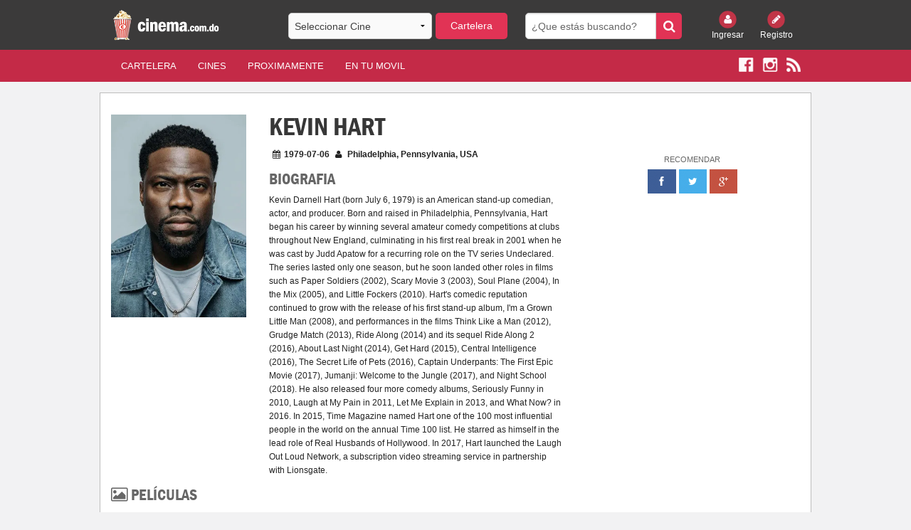

--- FILE ---
content_type: text/html; charset=UTF-8
request_url: https://cinema.com.do/people.php?id=55638
body_size: 24617
content:


<!DOCTYPE html PUBLIC "-//W3C//DTD XHTML 1.0 Transitional//EN" "https://www.w3.org/TR/xhtml1/DTD/xhtml1-transitional.dtd">
<html xmlns="https://www.w3.org/1999/xhtml" xmlns:fb="https://www.facebook.com/2008/fbml">
    <head>

 <meta charset="utf-8" />
        <meta name="viewport" content="width=device-width, initial-scale=1.0" />
        <title>
                                                             
             
                                    Cartelera de Cine
        </title>

		
        <meta name="description" content="Cartelera de cine de la Republica Dominicana. Toda la cartelera de cine con los ultimos trailers y estrenos de peliculas para todos los dominicanos. Ademas todas las salas de cines organizadas por pelicula y por cine. Cada pelicula cuenta con su trailer, sinopsis, elenco, ratings de Rotten Tomatoes, de IMDB y de TMDB y demás informacion."/>

        <meta name="keywords" content="Cartelera, cine, carteleras, cines, cines dominicanos, peliculas, estrenos, trailers, ratings, sinopsis, synopsis, cinema.com.do, cines.com.do, cinema, cinemas, cine dominicano, cartelera dominicana, palacio del cine, caribbean cinemas, Acropolis, Agora Mall, Blue Mall, Bella Vista Mall, Terra Mall Santiago, Palma Real, Bavaro, San Francisco de Macoris, Hollywood Diamond, Fine Arts, Novo Centro, Broadway 8, Malecon Center, Megaplex 10, Megacentro, La Marina Casa de Campo, Romana, San Juan Shopping Center, Galeria 360, CC Premium at Silver Sun, Silver Sun, Sambil, Santo Domingo, Punta Cana, Issfapol"/>
        <meta name="apple-itunes-app" content="app-id=690052493"/>
        <meta name="distribution" content="Global"/>
        <meta name="robots" content="index, follow">
            <meta name="Abstract" content="Cartelera de Cine - Republica Dominicana"/>
            <meta name="Generator" content="Cinema.com.do"/>
            <meta name="rating" content="General"/>
            <meta name="author" content="Cinema.com.do" />

            <link type="text/css" rel="stylesheet" href="html/css/foundation.min.css" />
            <link type="text/css" rel="stylesheet" href="html/css/font-awesome.min.css" />
            <link type="text/css" rel="stylesheet" href="html/css/slick.css" />
            <link type="text/css" rel="stylesheet" href="html/css/slick-theme.css" />
            <link type="text/css" rel="stylesheet" href="html/css/site.css" />	
            <link type="text/css" rel="stylesheet" href="html/css/magnific-popup.css" />
            <link href="html/css/custom.css" rel="stylesheet" type="text/css"/>
	





            <script type="text/javascript" src="html/js/vendor/modernizr.js"></script>
            <!-- Start Alexa Certify Javascript -->
            <script type="text/javascript">
                _atrk_opts = {atrk_acct: "ePYzm1akKd60WR", domain: "cinema.com.do", dynamic: true};
                (function () {
                    var as = document.createElement('script');
                    as.type = 'text/javascript';
                    as.async = true;
                    as.src = "https://d31qbv1cthcecs.cloudfront.net/atrk.js";
                    var s = document.getElementsByTagName('script')[0];
                    s.parentNode.insertBefore(as, s);
                })();
            </script>
            <noscript><img src="https://d5nxst8fruw4z.cloudfront.net/atrk.gif?account=ePYzm1akKd60WR" style="display:none" height="1" width="1" alt="" /></noscript>
            <!-- End Alexa Certify Javascript -->
            <style>
                #cineHeaderBtn{
                    background: #e13355;
                    -webkit-border-radius: 5px;
                    border-radius: 5px;
                    margin-bottom: 0px;
                }
                #cineHeaderMobileBtn{
                    background: #e13355;
                    -webkit-border-radius: 5px;
                    border-radius: 5px;
                    margin-bottom: 0px;
                }
                .tt-menu{
                    background: #fff;
                    width: 100%;
                }
                .twitter-typeahead {
                    width: 100%;
                }
                .tt-suggestion {
                    cursor: pointer;                    
                    padding: 5px;
                    border-bottom: 1px solid #c42a47;
                    font-family: inherit;
                    font-size: 0.875rem;
                }
                #cineHeader{
                    font-family: inherit;
                    font-size: 0.875rem;
                }
                #cineHeaderMobile{
                    font-family: inherit;
                    font-size: 0.875rem;
                }
                .tt-suggestion:hover{
                    background: rgba(128, 128, 128, 0.36);
                }                
            </style>

<style type="text/css">
* {
    -webkit-touch-callout: none;
    -webkit-user-select: none; /* Disable selection/copy in UIWebView */
}
</style>

            <script type="text/javascript">var _sf_startpt = (new Date()).getTime()</script>



    </head>
	

    
    
    <body>
        <!-- <div class="loader"></div> -->
        

        <div id="fb-root"></div>
        <script>(function (d, s, id) {
                        var js, fjs = d.getElementsByTagName(s)[0];
                        if (d.getElementById(id))
                            return;
                        js = d.createElement(s);
                        js.id = id;
                        js.src = "//connect.facebook.net/es_LA/sdk.js#xfbml=1&version=v2.6&appId=307561961247";
                        fjs.parentNode.insertBefore(js, fjs);
                    }(document, 'script', 'facebook-jssdk'));</script>



        <header>
            <div class="row hidden-for-small-only">
                <div class="small-12 medium-3 large-3 columns">
                    <a href="index.php"><img src="images/logo-cinema.png" style="height: 50px;"/></a>
                </div>
                <div class="small-12 medium-4 large-4 columns">
                    <form id="billboard">
                        <div class="row collapse">
                            <div class="small-8 columns">
                                                                <select name="cine" id="cineHeader">
                                    <option value="" >Seleccionar Cine </option>  
                                    <option value='16'>Galeria 360</option><option value='3'>Acropolis</option><option value='15'>Agora Mall</option><option value='1'>Blue Mall</option><option value='6'>Palma Real</option><option value='2'>Bella Vista Mall</option><option value='17'>Silver Sun Gallery</option><option value='5'>Bella Terra Mall</option><option value='9'>Fine Arts Novo-Centro</option><option value='23'>Multiplaza Romana</option><option value='8'>Hollywood Diamond</option><option value='12'>Megaplex 10 (Megacentro)</option><option value='7'>San Francisco de Macoris</option><option value='14'>San Juan Shopping Center</option><option value='18'>Sambil</option><option value='19'>Cinemacentro Malecón</option><option value='20'>Coral Mall</option><option value='21'>Hollywood Island</option><option value='22'>Hollywood 7</option><option value='34'>Downtown Center</option><option value='13'>La Marina Casa de Campo</option><option value='25'>Las Colinas Mall</option><option value='28'>Multiplaza Higuey</option><option value='27'>Plaza Taveras</option><option value='26'>Venezuela</option><option value='29'>Cinemateca Dominicana</option><option value='24'>Cinemacentro Cibao</option><option value='38'>Occidental Mall</option><option value='40'>San Juan de la Maguana</option><option value='41'>Plaza Duarte</option><option value='42'></option>                                </select>
                            </div>
                            <div class="small-4 columns" style="margin-left:5px;margin-right:-5px;">
                                <a class="button postfix" id="cineHeaderBtn" href="#">Cartelera</a>
                            </div>
                        </div>
                    </form>
                </div>
                <div class="small-12 medium-3 large-3 columns">
                    <form id="search" method="get" action="search.php">
                        <div class="row collapse">
                            <div class="small-10 columns">
                                <input type="search" name="search" placeholder="¿Que estás buscando?" />
                            </div>
                            <div class="small-2 columns">
                                <button class="button postfix" type="submit"><i class="fa fa-search"></i></button>
                            </div>
                        </div>
                    </form>
                </div>
                <div class="small-6 medium-2 large-2 columns small-text-left medium-text-right large-text-right">
                    <div class="row collapse login">
                        
                        <div class="small-6 medium-6 large-6 columns text-center">
                            <a href="login.php"><img src="html/img/login.png" alt="" /><br/> Ingresar</a>
                        </div>
                        <div class="small-6 medium-6 large-6 columns text-center">
                            <a href="register.php"><img src="html/img/register.png" alt="" /><br/> Registro</a>
                        </div>                    </div>
                </div>
            </div>
            <style>
                .back-arrow{
                    cursor: pointer;
                    display: none;
                }
                .top-arrow {
                    cursor: pointer;
                    display: none;
                }
            </style>
            <div class="row show-for-small-only">
        <div class="small-3 columns" style="display: list-item;">
                 <a href="javascript:history.back()" style="color: #fff;"><i class="fa fa-arrow-left fa-3x back-arrow"></i></a>
            </div>
    
          <div class="small-6 columns text-center" style="padding: 0px;">
                    <a><img src="images/logo-cinema.png" style="height: 50px;"/></a>
                </div>            
                <div class="small-3 columns text-right" style="color: #fff;"><i class="fa fa-arrow-circle-up fa-3x top-arrow"></i></div>
                <div class="small-12 columns hidden-for-small">
                    <form id="billboard">
                        <div class="row collapse">
                            <div class="small-8 columns">
                                                                <select name="cine" id="cineHeaderMobile">
                                    <option value="" >--Seleccionar Cine-- </option>  
                                    <option value='16'>Galeria 360</option><option value='3'>Acropolis</option><option value='15'>Agora Mall</option><option value='1'>Blue Mall</option><option value='6'>Palma Real</option><option value='2'>Bella Vista Mall</option><option value='17'>Silver Sun Gallery</option><option value='5'>Bella Terra Mall</option><option value='9'>Fine Arts Novo-Centro</option><option value='23'>Multiplaza Romana</option><option value='8'>Hollywood Diamond</option><option value='12'>Megaplex 10 (Megacentro)</option><option value='7'>San Francisco de Macoris</option><option value='14'>San Juan Shopping Center</option><option value='18'>Sambil</option><option value='19'>Cinemacentro Malecón</option><option value='20'>Coral Mall</option><option value='21'>Hollywood Island</option><option value='22'>Hollywood 7</option><option value='34'>Downtown Center</option><option value='13'>La Marina Casa de Campo</option><option value='25'>Las Colinas Mall</option><option value='28'>Multiplaza Higuey</option><option value='27'>Plaza Taveras</option><option value='26'>Venezuela</option><option value='29'>Cinemateca Dominicana</option><option value='24'>Cinemacentro Cibao</option><option value='38'>Occidental Mall</option><option value='40'>San Juan de la Maguana</option><option value='41'>Plaza Duarte</option><option value='42'></option>                                </select>
                            </div>
                            <div class="small-4 columns" style="margin-left:5px;margin-right:-5px;">
                                <a class="button postfix" id="cineHeaderMobileBtn" href="#">Cartelera</a>
                            </div>
                        </div>
                    </form>
                </div>
            </div>
        </header>
        <style>
            .mobile a {
                color: #fff;
                font-weight: bold;
                padding:0px 5%;
                text-transform: uppercase;
            }
        </style>     
        <nav class="nav">
            <div class="row hidden-for-small-only">
                <div class="small-6 small-push-6 medium-10 medium-pull-0 large-10 large-push-0 columns">
                    <nav class="top-bar" data-topbar role="navigation">
                        <ul class="title-area">
                            <li class="name">
                                <h1></h1>
                            </li>
                            <!-- Remove the class "menu-icon" to get rid of menu icon. Take out "Menu" to just have icon alone -->
                            <li class="toggle-topbar menu-icon"><a href="#"><span>Menu</span></a></li>
                        </ul>

                        <section class="top-bar-section">
                            <!-- Left Nav Section -->
                            <ul class="left">
                                <li><a href="index.php?x=cartelera" class="active">Cartelera</a></li>
                                <li><a href="index.php?x=cines">Cines</a></li>
                                <li><a href="index.php?x=proximamente">Proximamente</a></li>
                                                                
                                <li><a href="app.php">En Tu Movil</a></li>
                            </ul>
                        </section>
                    </nav>
                </div>
                <div class="small-6 small-pull-6 medium-2 medium-push-0 large-2 large-push-0 columns small-text-left medium-text-right large-text-right">
                    <div class="social">
                        <a href="https://www.facebook.com/cinemacomdo" target="_blank"><img src="html/img/facebook.png" alt="" /></a>
                        <a href="https://www.instagram.com/cinemacomdo" target="_blank"><img src="html/img/instagram.png" alt="" /></a>
                        <a href="rss.php" target="_blank"><img src="html/img/rss.png" alt="" /></a>
                    </div>
                </div>
            </div>
            <div class="row show-for-small-only">
                <div class="small-10 columns" style="z-index: 1;">                        
                    <div class="social mobile">
                        <a href="index.php?x=cartelera" class="active">Cartelera</a>
                        <a href="index.php?x=cines">Cines</a>
                        <a href="index.php?x=proximamente">Pronto</a>                        
                    </div>
                </div>
                <div class="small-12 columns" style="margin-bottom: -41px;top: -43px;">
                    <nav class="top-bar" data-topbar role="navigation">
                        <ul class="title-area">
                            <li class="name">
                                <h1></h1>
                            </li>
                            <!-- Remove the class "menu-icon" to get rid of menu icon. Take out "Menu" to just have icon alone -->
                            <li class="toggle-topbar menu-icon"><a href="#"><span></span></a></li>
                        </ul>
                        <section class="top-bar-section">
                            <!-- Left Nav Section -->
                            <ul class="left">
                                                                    <li><a href="login.php">Ingresar</a></li>
                                    <li><a href="register.php">Registro</a></li>
                                                                <li><a href="mobile_search.php">Buscar</a></li>
                                                                <li><a href="https://www.facebook.com/cinemacomdo" target="_blank"><img src="html/img/facebook.png" alt="" /></a></li>
                                <li><a href="https://www.instagram.com/cinemacomdo" target="_blank"><img src="html/img/instagram.png" alt="" /></a></li>
                                                                                            </ul>
                        </section>
                    </nav>
                </div>                           
            </div>
        </nav>
        <style>
            @media screen and (max-width: 527px) {
                .mobile a {
                    padding:0px 2%;
                }
                nav .social {
                    padding-top: 14px !important;
                    height: 45px !important;
                }
            }
                @media screen and (max-width: 347px) {
                    .mobile a {
                        padding:0px 3%;
                        font-size: 13px;
                    }
                }
                @media screen and (max-width: 640px){
                    header {
                        z-index: 99999;
                    }
                }
            </style>

            <!--        The Class = show-for-small-only. any div or section have this class it is for mobile version. for change in mobile version code find code under that class.-->
<div class="row container">


    <div class="small-12 medium-12 large-12 columns">
        <div class="row">
            <div class="small-12 medium-8 large-8 columns content people">
                <div class="row">
                    <div class="small-12 medium-4 large-4 columns show-for-medium-up">
                        <div class="row">
                            <div class="small-12 medium-12 large-12 columns">
                                                                <img class="actor" src="https://image.tmdb.org/t/p/w342//byiNydUlM6oP8diA7WMvYbNM7a1.jpg" width="190" height="286" alt="Image of Kevin Hart">
                            </div>
                        </div>                        
                    </div>
                    <div class="small-12 medium-8 large-8 columns">
                        <h1>Kevin Hart</h1>
                        <p><i class="fa fa-calendar"></i>1979-07-06 <i class="fa fa-user"></i> Philadelphia, Pennsylvania, USA</p>
                        <div class="row">
                            <div class="small-12 medium-4 large-4 columns show-for-small-only">
                                <div class="row">
                                    <div class="small-12 medium-12 large-12 columns">
                                        <img class="actor" src="https://image.tmdb.org/t/p/w342//byiNydUlM6oP8diA7WMvYbNM7a1.jpg" width="190" height="286" alt="Image of Kevin Hart">
                                    </div>
                                </div>
                            </div>
                        </div>
                        <h3>Biografia</h3>
                        <p>                            
                            Kevin Darnell Hart (born July 6, 1979) is an American stand-up comedian, actor, and producer. Born and raised in Philadelphia, Pennsylvania, Hart began his career by winning several amateur comedy competitions at clubs throughout New England, culminating in his first real break in 2001 when he was cast by Judd Apatow for a recurring role on the TV series Undeclared. The series lasted only one season, but he soon landed other roles in films such as Paper Soldiers (2002), Scary Movie 3 (2003), Soul Plane (2004), In the Mix (2005), and Little Fockers (2010).

Hart's comedic reputation continued to grow with the release of his first stand-up album, I'm a Grown Little Man (2008), and performances in the films Think Like a Man (2012), Grudge Match (2013), Ride Along (2014) and its sequel Ride Along 2 (2016), About Last Night (2014), Get Hard (2015), Central Intelligence (2016), The Secret Life of Pets (2016), Captain Underpants: The First Epic Movie (2017), Jumanji: Welcome to the Jungle (2017), and Night School (2018).

He also released four more comedy albums, Seriously Funny in 2010, Laugh at My Pain in 2011, Let Me Explain in 2013, and What Now? in 2016. In 2015, Time Magazine named Hart one of the 100 most influential people in the world on the annual Time 100 list. He starred as himself in the lead role of Real Husbands of Hollywood.

In 2017, Hart launched the Laugh Out Loud Network, a subscription video streaming service in partnership with Lionsgate.                        </p>                        
                    </div>
                </div>                
                <div class="row">
                    <div class="small-12 medium-12 large-12 columns">
                        <h3><i class="fa fa-picture-o"></i> Películas</h3>
                        <table class="pastWork" style="width:100%">
                                                            <tr>
                                    <td class="large-3 medium-3 small-5"><a href="detalles.php?tm=1260649"><img src="html/img/no_poster.jpg" /></a></td>
                                    <td class="large-3 medium-3 small-3 year"><a href="detalles.php?tm=1260649">Jumanji 3</a></td>
                                    <td class="large-3 medium-3 small-2">Franklin 'Mouse' Finbar</td>
                                    <td class="large-3 medium-3 small-2">2026-12-09</td>
                                </tr>
                                                            <tr>
                                    <td class="large-3 medium-3 small-5"><a href="detalles.php?tm=1581099"><img src="https://image.tmdb.org/t/p/w342/89HPieER8jX9sGKKzhagGIGkMxi.jpg" /></a></td>
                                    <td class="large-3 medium-3 small-3 year"><a href="detalles.php?tm=1581099">Kevin Hart: Acting My Age</a></td>
                                    <td class="large-3 medium-3 small-2">Self</td>
                                    <td class="large-3 medium-3 small-2">2025-11-23</td>
                                </tr>
                                                            <tr>
                                    <td class="large-3 medium-3 small-5"><a href="detalles.php?tm=1426518"><img src="https://image.tmdb.org/t/p/w342/8behxK3x7kiCupdrENmOCkOcs8N.jpg" /></a></td>
                                    <td class="large-3 medium-3 small-3 year"><a href="detalles.php?tm=1426518">Being Eddie</a></td>
                                    <td class="large-3 medium-3 small-2">Self</td>
                                    <td class="large-3 medium-3 small-2">2025-11-11</td>
                                </tr>
                                                            <tr>
                                    <td class="large-3 medium-3 small-5"><a href="detalles.php?tm=365177"><img src="https://image.tmdb.org/t/p/w342/4JGoZu1ZKFpMJTWAP35PCfkMgu8.jpg" /></a></td>
                                    <td class="large-3 medium-3 small-3 year"><a href="detalles.php?tm=365177">Borderlands</a></td>
                                    <td class="large-3 medium-3 small-2">Roland</td>
                                    <td class="large-3 medium-3 small-2">2024-08-07</td>
                                </tr>
                                                            <tr>
                                    <td class="large-3 medium-3 small-5"><a href="detalles.php?tm=1405223"><img src="https://image.tmdb.org/t/p/w342/kFKBEyM4XfAb1OXi4PpgIaHRawV.jpg" /></a></td>
                                    <td class="large-3 medium-3 small-3 year"><a href="detalles.php?tm=1405223">2024 Back That Year Up with Kevin Hart & Kenan Thompson</a></td>
                                    <td class="large-3 medium-3 small-2">Self - Host</td>
                                    <td class="large-3 medium-3 small-2">2024-12-23</td>
                                </tr>
                                                            <tr>
                                    <td class="large-3 medium-3 small-5"><a href="detalles.php?tm=955916"><img src="https://image.tmdb.org/t/p/w342/h7wJI6mctrDJ9wMbFfgrBUTn1LT.jpg" /></a></td>
                                    <td class="large-3 medium-3 small-3 year"><a href="detalles.php?tm=955916">Lift</a></td>
                                    <td class="large-3 medium-3 small-2">Cyrus Whitaker</td>
                                    <td class="large-3 medium-3 small-2">2024-01-10</td>
                                </tr>
                                                            <tr>
                                    <td class="large-3 medium-3 small-5"><a href="detalles.php?tm=1407214"><img src="https://image.tmdb.org/t/p/w342/mAV4dcnlYFah9TdpIPWASpGtkPp.jpg" /></a></td>
                                    <td class="large-3 medium-3 small-3 year"><a href="detalles.php?tm=1407214">The Day Drinking with Seth Meyers New Year's Special</a></td>
                                    <td class="large-3 medium-3 small-2">Self (archive footage)</td>
                                    <td class="large-3 medium-3 small-2">2024-12-31</td>
                                </tr>
                                                            <tr>
                                    <td class="large-3 medium-3 small-5"><a href="detalles.php?tm=1278360"><img src="https://image.tmdb.org/t/p/w342/guph6RgrrQSDQpDckGaIHLS5wzg.jpg" /></a></td>
                                    <td class="large-3 medium-3 small-3 year"><a href="detalles.php?tm=1278360">The Roast of Tom Brady</a></td>
                                    <td class="large-3 medium-3 small-2">Self - Host</td>
                                    <td class="large-3 medium-3 small-2">2024-05-05</td>
                                </tr>
                                                            <tr>
                                    <td class="large-3 medium-3 small-5"><a href="detalles.php?tm=1220747"><img src="https://image.tmdb.org/t/p/w342/fQsxbQw49eM9YxsanuVGRCpHBDT.jpg" /></a></td>
                                    <td class="large-3 medium-3 small-3 year"><a href="detalles.php?tm=1220747">2023 Back That Year Up with Kevin Hart & Kenan Thompson</a></td>
                                    <td class="large-3 medium-3 small-2">Self - Host</td>
                                    <td class="large-3 medium-3 small-2">2023-12-26</td>
                                </tr>
                                                            <tr>
                                    <td class="large-3 medium-3 small-5"><a href="detalles.php?tm=1143747"><img src="https://image.tmdb.org/t/p/w342/bTiBP0zTDMO9UyrJvKoBScjEmxQ.jpg" /></a></td>
                                    <td class="large-3 medium-3 small-3 year"><a href="detalles.php?tm=1143747">Kevin Hart: Reality Check</a></td>
                                    <td class="large-3 medium-3 small-2">Self</td>
                                    <td class="large-3 medium-3 small-2">2023-07-06</td>
                                </tr>
                                                            <tr>
                                    <td class="large-3 medium-3 small-5"><a href="detalles.php?tm=1005575"><img src="https://image.tmdb.org/t/p/w342/kPxzwbWfDx6lYgy89F9FOJzdJnt.jpg" /></a></td>
                                    <td class="large-3 medium-3 small-3 year"><a href="detalles.php?tm=1005575">WrestleMania 39: Saturday</a></td>
                                    <td class="large-3 medium-3 small-2">Self (Video Intro)</td>
                                    <td class="large-3 medium-3 small-2">2023-04-01</td>
                                </tr>
                                                            <tr>
                                    <td class="large-3 medium-3 small-5"><a href="detalles.php?tm=1141228"><img src="https://image.tmdb.org/t/p/w342/737TAAAXQZA4C4s3LJP6DJ6IieK.jpg" /></a></td>
                                    <td class="large-3 medium-3 small-3 year"><a href="detalles.php?tm=1141228">Untold: Jake Paul the Problem Child</a></td>
                                    <td class="large-3 medium-3 small-2">Self (archive footage)</td>
                                    <td class="large-3 medium-3 small-2">2023-08-01</td>
                                </tr>
                                                            <tr>
                                    <td class="large-3 medium-3 small-5"><a href="detalles.php?tm=1077280"><img src="https://image.tmdb.org/t/p/w342/ff9iMXJjtRdm58nRzM88sNr5CTu.jpg" /></a></td>
                                    <td class="large-3 medium-3 small-3 year"><a href="detalles.php?tm=1077280">Die Hart</a></td>
                                    <td class="large-3 medium-3 small-2">Kevin Hart</td>
                                    <td class="large-3 medium-3 small-2">2023-02-22</td>
                                </tr>
                                                            <tr>
                                    <td class="large-3 medium-3 small-5"><a href="detalles.php?tm=943818"><img src="https://image.tmdb.org/t/p/w342/wy6FIXGqaOiNeBOkVei3hOB6sVM.jpg" /></a></td>
                                    <td class="large-3 medium-3 small-3 year"><a href="detalles.php?tm=943818">Back on the Strip</a></td>
                                    <td class="large-3 medium-3 small-2">Uptight dad</td>
                                    <td class="large-3 medium-3 small-2">2023-08-17</td>
                                </tr>
                                                            <tr>
                                    <td class="large-3 medium-3 small-5"><a href="detalles.php?tm=1193125"><img src="https://image.tmdb.org/t/p/w342/4dwKP2S9XJVKnTyEpmh8jaiWKpm.jpg" /></a></td>
                                    <td class="large-3 medium-3 small-3 year"><a href="detalles.php?tm=1193125">Kevin Hart & Chris Rock: Headliners Only</a></td>
                                    <td class="large-3 medium-3 small-2">Self</td>
                                    <td class="large-3 medium-3 small-2">2023-12-12</td>
                                </tr>
                                                            <tr>
                                    <td class="large-3 medium-3 small-5"><a href="detalles.php?tm=1095351"><img src="html/img/no_poster.jpg" /></a></td>
                                    <td class="large-3 medium-3 small-3 year"><a href="detalles.php?tm=1095351">Chris Rock: Road To Live Special</a></td>
                                    <td class="large-3 medium-3 small-2">Self</td>
                                    <td class="large-3 medium-3 small-2">2023-03-04</td>
                                </tr>
                                                            <tr>
                                    <td class="large-3 medium-3 small-5"><a href="detalles.php?tm=1175079"><img src="https://image.tmdb.org/t/p/w342/lt16DsCra5bDDYEB85POhQpKJrb.jpg" /></a></td>
                                    <td class="large-3 medium-3 small-3 year"><a href="detalles.php?tm=1175079">Blind Eye Artist</a></td>
                                    <td class="large-3 medium-3 small-2">Self</td>
                                    <td class="large-3 medium-3 small-2">2022-06-08</td>
                                </tr>
                                                            <tr>
                                    <td class="large-3 medium-3 small-5"><a href="detalles.php?tm=667739"><img src="https://image.tmdb.org/t/p/w342/uTCfTibqtk4f90cC59bLPMOmsfc.jpg" /></a></td>
                                    <td class="large-3 medium-3 small-3 year"><a href="detalles.php?tm=667739">The Man from Toronto</a></td>
                                    <td class="large-3 medium-3 small-2">Teddy</td>
                                    <td class="large-3 medium-3 small-2">2022-12-23</td>
                                </tr>
                                                            <tr>
                                    <td class="large-3 medium-3 small-5"><a href="detalles.php?tm=862551"><img src="https://image.tmdb.org/t/p/w342/bkjPoisqAavXUvtoirxTEcLLQyI.jpg" /></a></td>
                                    <td class="large-3 medium-3 small-3 year"><a href="detalles.php?tm=862551">Me Time</a></td>
                                    <td class="large-3 medium-3 small-2">Sonny Fisher</td>
                                    <td class="large-3 medium-3 small-2">2022-08-26</td>
                                </tr>
                                                            <tr>
                                    <td class="large-3 medium-3 small-5"><a href="detalles.php?tm=1045644"><img src="https://image.tmdb.org/t/p/w342/fCt0n2lpyNrygVVfVO9nFW04956.jpg" /></a></td>
                                    <td class="large-3 medium-3 small-3 year"><a href="detalles.php?tm=1045644">Minions & More 2</a></td>
                                    <td class="large-3 medium-3 small-2">Snowball (voice)</td>
                                    <td class="large-3 medium-3 small-2">2022-11-08</td>
                                </tr>
                                                            <tr>
                                    <td class="large-3 medium-3 small-5"><a href="detalles.php?id=3396"><img src="https://image.tmdb.org/t/p/w342/qpPMewlugFaejXjz4YNDnpTniFX.jpg" /></a></td>
                                    <td class="large-3 medium-3 small-3 year"><a href="detalles.php?id=3396">DC League of Super-Pets</a></td>
                                    <td class="large-3 medium-3 small-2">Ace the Bat-Hound (voice)</td>
                                    <td class="large-3 medium-3 small-2">2022-07-27</td>
                                </tr>
                                                            <tr>
                                    <td class="large-3 medium-3 small-5"><a href="detalles.php?tm=1062253"><img src="https://image.tmdb.org/t/p/w342/gjbjkzWcYi9f8L0sTu2PuzByhMW.jpg" /></a></td>
                                    <td class="large-3 medium-3 small-3 year"><a href="detalles.php?tm=1062253">2022 Back That Year Up with Kevin Hart & Kenan Thompson</a></td>
                                    <td class="large-3 medium-3 small-2">Self - Host</td>
                                    <td class="large-3 medium-3 small-2">2022-12-23</td>
                                </tr>
                                                            <tr>
                                    <td class="large-3 medium-3 small-5"><a href="detalles.php?tm=795574"><img src="https://image.tmdb.org/t/p/w342/vdiQ9Wf5HGg3DVWKwUTOTRjPemo.jpg" /></a></td>
                                    <td class="large-3 medium-3 small-3 year"><a href="detalles.php?tm=795574">Patrice O'Neal: Killing Is Easy</a></td>
                                    <td class="large-3 medium-3 small-2">Self</td>
                                    <td class="large-3 medium-3 small-2">2021-02-19</td>
                                </tr>
                                                            <tr>
                                    <td class="large-3 medium-3 small-5"><a href="detalles.php?tm=607259"><img src="https://image.tmdb.org/t/p/w342/wvqO1gTAMZIFGi3Ioq1BN6KV95R.jpg" /></a></td>
                                    <td class="large-3 medium-3 small-3 year"><a href="detalles.php?tm=607259">Fatherhood</a></td>
                                    <td class="large-3 medium-3 small-2">Matt</td>
                                    <td class="large-3 medium-3 small-2">2021-06-18</td>
                                </tr>
                                                            <tr>
                                    <td class="large-3 medium-3 small-5"><a href="detalles.php?tm=821968"><img src="https://image.tmdb.org/t/p/w342/x49mTpvDyzzm5bnNfIqQZ0Rd6A6.jpg" /></a></td>
                                    <td class="large-3 medium-3 small-3 year"><a href="detalles.php?tm=821968">The One and Only Dick Gregory</a></td>
                                    <td class="large-3 medium-3 small-2">Self</td>
                                    <td class="large-3 medium-3 small-2">2021-06-19</td>
                                </tr>
                                                            <tr>
                                    <td class="large-3 medium-3 small-5"><a href="detalles.php?tm=907393"><img src="https://image.tmdb.org/t/p/w342/vV84nbqgdRmrVKCjGzwLp4mZo1j.jpg" /></a></td>
                                    <td class="large-3 medium-3 small-3 year"><a href="detalles.php?tm=907393">Live in Front of a Studio Audience: The Facts of Life and Diff'rent Strokes</a></td>
                                    <td class="large-3 medium-3 small-2">Arnold Drummond</td>
                                    <td class="large-3 medium-3 small-2">2021-12-07</td>
                                </tr>
                                                            <tr>
                                    <td class="large-3 medium-3 small-5"><a href="detalles.php?tm=917356"><img src="https://image.tmdb.org/t/p/w342/wihCaw9E6XGsHzzt6L1cqyY8KgF.jpg" /></a></td>
                                    <td class="large-3 medium-3 small-3 year"><a href="detalles.php?tm=917356">2021 and Done with Snoop Dogg & Kevin Hart</a></td>
                                    <td class="large-3 medium-3 small-2">Self - Host</td>
                                    <td class="large-3 medium-3 small-2">2021-12-28</td>
                                </tr>
                                                            <tr>
                                    <td class="large-3 medium-3 small-5"><a href="detalles.php?tm=903976"><img src="https://image.tmdb.org/t/p/w342/gZE5UoBaHoOarvgIylblfJ3QZ8U.jpg" /></a></td>
                                    <td class="large-3 medium-3 small-3 year"><a href="detalles.php?tm=903976">2021 Rock & Roll Hall of Fame Induction Ceremony</a></td>
                                    <td class="large-3 medium-3 small-2">Self</td>
                                    <td class="large-3 medium-3 small-2">2021-11-20</td>
                                </tr>
                                                            <tr>
                                    <td class="large-3 medium-3 small-5"><a href="detalles.php?tm=714844"><img src="https://image.tmdb.org/t/p/w342/wZGAVXWgbIL2XIw7gmtYrn2pUhP.jpg" /></a></td>
                                    <td class="large-3 medium-3 small-3 year"><a href="detalles.php?tm=714844">Graduate Together: America Honors the High School Class of 2020</a></td>
                                    <td class="large-3 medium-3 small-2">Self</td>
                                    <td class="large-3 medium-3 small-2">2020-05-16</td>
                                </tr>
                                                            <tr>
                                    <td class="large-3 medium-3 small-5"><a href="detalles.php?tm=1412631"><img src="https://image.tmdb.org/t/p/w342/qQtwpc9I7zgjXozrLtkoNT3eQcC.jpg" /></a></td>
                                    <td class="large-3 medium-3 small-3 year"><a href="detalles.php?tm=1412631">ShaqAttack</a></td>
                                    <td class="large-3 medium-3 small-2">Self</td>
                                    <td class="large-3 medium-3 small-2">2020-08-10</td>
                                </tr>
                                                            <tr>
                                    <td class="large-3 medium-3 small-5"><a href="detalles.php?tm=762511"><img src="https://image.tmdb.org/t/p/w342/mGQBQTyVqbGWiAMLPNdRuyyjQKO.jpg" /></a></td>
                                    <td class="large-3 medium-3 small-3 year"><a href="detalles.php?tm=762511">Kevin Hart: Zero F**ks Given</a></td>
                                    <td class="large-3 medium-3 small-2">Self</td>
                                    <td class="large-3 medium-3 small-2">2020-11-17</td>
                                </tr>
                                                            <tr>
                                    <td class="large-3 medium-3 small-5"><a href="detalles.php?tm=702942"><img src="https://image.tmdb.org/t/p/w342/mE6PuUktz0zAfI5PvsNXDdDZEzu.jpg" /></a></td>
                                    <td class="large-3 medium-3 small-3 year"><a href="detalles.php?tm=702942">Feeding America Comedy Festival</a></td>
                                    <td class="large-3 medium-3 small-2">Self</td>
                                    <td class="large-3 medium-3 small-2">2020-05-10</td>
                                </tr>
                                                            <tr>
                                    <td class="large-3 medium-3 small-5"><a href="detalles.php?tm=775821"><img src="https://image.tmdb.org/t/p/w342/mVKAp0jbPefOXXu5KDS32yM2YL0.jpg" /></a></td>
                                    <td class="large-3 medium-3 small-3 year"><a href="detalles.php?tm=775821">The Netflix Afterparty: The Best Shows of the Worst Year</a></td>
                                    <td class="large-3 medium-3 small-2">Self</td>
                                    <td class="large-3 medium-3 small-2">2020-12-14</td>
                                </tr>
                                                            <tr>
                                    <td class="large-3 medium-3 small-5"><a href="detalles.php?tm=740422"><img src="https://image.tmdb.org/t/p/w342/97kLtkSnVMhwgoCS020h4CERj7m.jpg" /></a></td>
                                    <td class="large-3 medium-3 small-3 year"><a href="detalles.php?tm=740422">VOMO: Vote or Miss Out</a></td>
                                    <td class="large-3 medium-3 small-2">Self</td>
                                    <td class="large-3 medium-3 small-2">2020-09-14</td>
                                </tr>
                                                            <tr>
                                    <td class="large-3 medium-3 small-5"><a href="detalles.php?tm=781425"><img src="https://image.tmdb.org/t/p/w342/y778t7hIPMjyY5NNHcJRTs6FJ1w.jpg" /></a></td>
                                    <td class="large-3 medium-3 small-3 year"><a href="detalles.php?tm=781425">Best of Stand-up 2020</a></td>
                                    <td class="large-3 medium-3 small-2">Self</td>
                                    <td class="large-3 medium-3 small-2">2020-12-31</td>
                                </tr>
                                                            <tr>
                                    <td class="large-3 medium-3 small-5"><a href="detalles.php?tm=1518013"><img src="html/img/no_poster.jpg" /></a></td>
                                    <td class="large-3 medium-3 small-3 year"><a href="detalles.php?tm=1518013">Saving OurSelves: BET COVID-19 Relief Effort</a></td>
                                    <td class="large-3 medium-3 small-2">Self</td>
                                    <td class="large-3 medium-3 small-2">2020-04-22</td>
                                </tr>
                                                            <tr>
                                    <td class="large-3 medium-3 small-5"><a href="detalles.php?tm=692508"><img src="https://image.tmdb.org/t/p/w342/vuufSOtZIG2G06u7gv92ZrEQgQC.jpg" /></a></td>
                                    <td class="large-3 medium-3 small-3 year"><a href="detalles.php?tm=692508">This Is Stand-Up</a></td>
                                    <td class="large-3 medium-3 small-2">Self</td>
                                    <td class="large-3 medium-3 small-2">2020-04-12</td>
                                </tr>
                                                            <tr>
                                    <td class="large-3 medium-3 small-5"><a href="detalles.php?id=3104"><img src="https://image.tmdb.org/t/p/w342/hPZ2caow1PCND6qnerfgn6RTXdm.jpg" /></a></td>
                                    <td class="large-3 medium-3 small-3 year"><a href="detalles.php?id=3104">The Upside</a></td>
                                    <td class="large-3 medium-3 small-2">Dell Scott</td>
                                    <td class="large-3 medium-3 small-2">2019-01-10</td>
                                </tr>
                                                            <tr>
                                    <td class="large-3 medium-3 small-5"><a href="detalles.php?tm=592136"><img src="https://image.tmdb.org/t/p/w342/fpFsj2IQekSi9cjOlRyBiIoLBY4.jpg" /></a></td>
                                    <td class="large-3 medium-3 small-3 year"><a href="detalles.php?tm=592136">Kevin Hart: Irresponsible</a></td>
                                    <td class="large-3 medium-3 small-2">Self</td>
                                    <td class="large-3 medium-3 small-2">2019-04-02</td>
                                </tr>
                                                            <tr>
                                    <td class="large-3 medium-3 small-5"><a href="detalles.php?id=3149"><img src="https://image.tmdb.org/t/p/w342/s9xg4V5EDKiphgIksVJ9gewBM11.jpg" /></a></td>
                                    <td class="large-3 medium-3 small-3 year"><a href="detalles.php?id=3149">The Secret Life of Pets 2</a></td>
                                    <td class="large-3 medium-3 small-2">Snowball (voice)</td>
                                    <td class="large-3 medium-3 small-2">2019-05-24</td>
                                </tr>
                                                            <tr>
                                    <td class="large-3 medium-3 small-5"><a href="detalles.php?tm=628039"><img src="https://image.tmdb.org/t/p/w342/2YR2kFW3H9VsMDUo26bznfDLo1r.jpg" /></a></td>
                                    <td class="large-3 medium-3 small-3 year"><a href="detalles.php?tm=628039">Hello, Privilege. It's Me, Chelsea</a></td>
                                    <td class="large-3 medium-3 small-2">Self</td>
                                    <td class="large-3 medium-3 small-2">2019-09-13</td>
                                </tr>
                                                            <tr>
                                    <td class="large-3 medium-3 small-5"><a href="detalles.php?id=3166"><img src="https://image.tmdb.org/t/p/w342/qRyy2UmjC5ur9bDi3kpNNRCc5nc.jpg" /></a></td>
                                    <td class="large-3 medium-3 small-3 year"><a href="detalles.php?id=3166">Fast & Furious Presents: Hobbs & Shaw</a></td>
                                    <td class="large-3 medium-3 small-2">Air Marshal Dinkley (uncredited)</td>
                                    <td class="large-3 medium-3 small-2">2019-07-31</td>
                                </tr>
                                                            <tr>
                                    <td class="large-3 medium-3 small-5"><a href="detalles.php?tm=580001"><img src="https://image.tmdb.org/t/p/w342/iQwffy1qLo1JPudjPO5TQGQX9QX.jpg" /></a></td>
                                    <td class="large-3 medium-3 small-3 year"><a href="detalles.php?tm=580001">Kevin Hart's Guide to Black History</a></td>
                                    <td class="large-3 medium-3 small-2"></td>
                                    <td class="large-3 medium-3 small-2">2019-02-08</td>
                                </tr>
                                                            <tr>
                                    <td class="large-3 medium-3 small-5"><a href="detalles.php?tm=512200"><img src="https://image.tmdb.org/t/p/w342/4kh9dxAiClS2GMUpkRyzGwpNWWX.jpg" /></a></td>
                                    <td class="large-3 medium-3 small-3 year"><a href="detalles.php?tm=512200">Jumanji: The Next Level</a></td>
                                    <td class="large-3 medium-3 small-2">Franklin 'Mouse' Finbar</td>
                                    <td class="large-3 medium-3 small-2">2019-12-04</td>
                                </tr>
                                                            <tr>
                                    <td class="large-3 medium-3 small-5"><a href="detalles.php?id=3035"><img src="https://image.tmdb.org/t/p/w342/uQVIQDc3foTPodZw0ie1Or0CXBn.jpg" /></a></td>
                                    <td class="large-3 medium-3 small-3 year"><a href="detalles.php?id=3035">Night School</a></td>
                                    <td class="large-3 medium-3 small-2">Teddy</td>
                                    <td class="large-3 medium-3 small-2">2018-09-27</td>
                                </tr>
                                                            <tr>
                                    <td class="large-3 medium-3 small-5"><a href="detalles.php?tm=516525"><img src="https://image.tmdb.org/t/p/w342/xoRYL6uuS9qvGeJ4o0hbmQji7hm.jpg" /></a></td>
                                    <td class="large-3 medium-3 small-3 year"><a href="detalles.php?tm=516525">Seth Rogen's Hilarity for Charity</a></td>
                                    <td class="large-3 medium-3 small-2">Self (archive footage)</td>
                                    <td class="large-3 medium-3 small-2">2018-04-06</td>
                                </tr>
                                                            <tr>
                                    <td class="large-3 medium-3 small-5"><a href="detalles.php?id=2826"><img src="https://image.tmdb.org/t/p/w342/pSgXKPU5h6U89ipF7HBYajvYt7j.jpg" /></a></td>
                                    <td class="large-3 medium-3 small-3 year"><a href="detalles.php?id=2826">Jumanji: Welcome to the Jungle</a></td>
                                    <td class="large-3 medium-3 small-2">Franklin 'Mouse' Finbar</td>
                                    <td class="large-3 medium-3 small-2">2017-12-09</td>
                                </tr>
                                                            <tr>
                                    <td class="large-3 medium-3 small-5"><a href="detalles.php?id=2754"><img src="https://image.tmdb.org/t/p/w342/vKSmaPct5OEeMoD8ue30RisHlKD.jpg" /></a></td>
                                    <td class="large-3 medium-3 small-3 year"><a href="detalles.php?id=2754">Captain Underpants: The First Epic Movie</a></td>
                                    <td class="large-3 medium-3 small-2">George Beard (voice)</td>
                                    <td class="large-3 medium-3 small-2">2017-06-01</td>
                                </tr>
                                                            <tr>
                                    <td class="large-3 medium-3 small-5"><a href="detalles.php?tm=372979"><img src="https://image.tmdb.org/t/p/w342/1TYa3L8t9iMWwhv4jdsPFqtV2Gk.jpg" /></a></td>
                                    <td class="large-3 medium-3 small-3 year"><a href="detalles.php?tm=372979">Dying Laughing</a></td>
                                    <td class="large-3 medium-3 small-2">Self</td>
                                    <td class="large-3 medium-3 small-2">2017-02-24</td>
                                </tr>
                                                            <tr>
                                    <td class="large-3 medium-3 small-5"><a href="detalles.php?id=2517"><img src="https://image.tmdb.org/t/p/w342/hXQVMbRNpf7c93e8clMY4W5DRm6.jpg" /></a></td>
                                    <td class="large-3 medium-3 small-3 year"><a href="detalles.php?id=2517">Central Intelligence</a></td>
                                    <td class="large-3 medium-3 small-2">Calvin Joyner</td>
                                    <td class="large-3 medium-3 small-2">2016-06-15</td>
                                </tr>
                                                            <tr>
                                    <td class="large-3 medium-3 small-5"><a href="detalles.php?id=2538"><img src="https://image.tmdb.org/t/p/w342/bc3rCMgP4bbxNqGQCRlpJyU8otF.jpg" /></a></td>
                                    <td class="large-3 medium-3 small-3 year"><a href="detalles.php?id=2538">The Secret Life of Pets</a></td>
                                    <td class="large-3 medium-3 small-2">Snowball (voice)</td>
                                    <td class="large-3 medium-3 small-2">2016-06-18</td>
                                </tr>
                                                            <tr>
                                    <td class="large-3 medium-3 small-5"><a href="detalles.php?tm=839432"><img src="https://image.tmdb.org/t/p/w342/94Qgm35Vo9FWY744OWQm1dfCAZv.jpg" /></a></td>
                                    <td class="large-3 medium-3 small-3 year"><a href="detalles.php?tm=839432">Kevin Hart: "What Now?" All Access</a></td>
                                    <td class="large-3 medium-3 small-2"></td>
                                    <td class="large-3 medium-3 small-2">2016-01-01</td>
                                </tr>
                                                            <tr>
                                    <td class="large-3 medium-3 small-5"><a href="detalles.php?tm=699140"><img src="https://image.tmdb.org/t/p/w342/rUPUFFjsaoVe0xEMCziKBkzOVMw.jpg" /></a></td>
                                    <td class="large-3 medium-3 small-3 year"><a href="detalles.php?tm=699140">Flashback Cops</a></td>
                                    <td class="large-3 medium-3 small-2">Ben</td>
                                    <td class="large-3 medium-3 small-2">2016-01-28</td>
                                </tr>
                                                            <tr>
                                    <td class="large-3 medium-3 small-5"><a href="detalles.php?tm=323675"><img src="https://image.tmdb.org/t/p/w342/qKvVUHdiwqkXdlRsW4fHO7SAZef.jpg" /></a></td>
                                    <td class="large-3 medium-3 small-3 year"><a href="detalles.php?tm=323675">Ride Along 2</a></td>
                                    <td class="large-3 medium-3 small-2">Ben Barber</td>
                                    <td class="large-3 medium-3 small-2">2016-01-14</td>
                                </tr>
                                                            <tr>
                                    <td class="large-3 medium-3 small-5"><a href="detalles.php?tm=339927"><img src="https://image.tmdb.org/t/p/w342/lFg4tx0jAYkgrcm1bPBlM0FbQvH.jpg" /></a></td>
                                    <td class="large-3 medium-3 small-3 year"><a href="detalles.php?tm=339927">Kevin Hart: What Now?</a></td>
                                    <td class="large-3 medium-3 small-2">Himself</td>
                                    <td class="large-3 medium-3 small-2">2016-10-14</td>
                                </tr>
                                                            <tr>
                                    <td class="large-3 medium-3 small-5"><a href="detalles.php?tm=397549"><img src="https://image.tmdb.org/t/p/w342/oBRjiyu0epZGlGMwlJ4OlT09IOk.jpg" /></a></td>
                                    <td class="large-3 medium-3 small-3 year"><a href="detalles.php?tm=397549">Lil Rel Howery: RELevent</a></td>
                                    <td class="large-3 medium-3 small-2">Himself</td>
                                    <td class="large-3 medium-3 small-2">2015-09-05</td>
                                </tr>
                                                            <tr>
                                    <td class="large-3 medium-3 small-5"><a href="detalles.php?tm=576391"><img src="https://image.tmdb.org/t/p/w342/npFfZmU32T1Ptj9DKc2TeG8uHC5.jpg" /></a></td>
                                    <td class="large-3 medium-3 small-3 year"><a href="detalles.php?tm=576391">Mouse Trap</a></td>
                                    <td class="large-3 medium-3 small-2">Self</td>
                                    <td class="large-3 medium-3 small-2">2015-07-06</td>
                                </tr>
                                                            <tr>
                                    <td class="large-3 medium-3 small-5"><a href="detalles.php?tm=326553"><img src="https://image.tmdb.org/t/p/w342/mWidFyAkMma9uWd4hT97Y5PGCBr.jpg" /></a></td>
                                    <td class="large-3 medium-3 small-3 year"><a href="detalles.php?tm=326553">Keith Robinson: Back of the Bus Funny</a></td>
                                    <td class="large-3 medium-3 small-2">Himself</td>
                                    <td class="large-3 medium-3 small-2">2015-02-21</td>
                                </tr>
                                                            <tr>
                                    <td class="large-3 medium-3 small-5"><a href="detalles.php?tm=337645"><img src="https://image.tmdb.org/t/p/w342/t5Uie7efQpsQC2qOs4qKEVnd6IS.jpg" /></a></td>
                                    <td class="large-3 medium-3 small-3 year"><a href="detalles.php?tm=337645">Kevin Hart Presents: Plastic Cup Boyz</a></td>
                                    <td class="large-3 medium-3 small-2">Himself</td>
                                    <td class="large-3 medium-3 small-2">2015-04-12</td>
                                </tr>
                                                            <tr>
                                    <td class="large-3 medium-3 small-5"><a href="detalles.php?tm=252838"><img src="https://image.tmdb.org/t/p/w342/ciR2suRkfJen9lQvfz22lgCj7g7.jpg" /></a></td>
                                    <td class="large-3 medium-3 small-3 year"><a href="detalles.php?tm=252838">The Wedding Ringer</a></td>
                                    <td class="large-3 medium-3 small-2">Jimmy Callahan / Bic</td>
                                    <td class="large-3 medium-3 small-2">2015-01-16</td>
                                </tr>
                                                            <tr>
                                    <td class="large-3 medium-3 small-5"><a href="detalles.php?tm=333103"><img src="https://image.tmdb.org/t/p/w342/3UcygBPTvT9InzaeIDbQrsElbxk.jpg" /></a></td>
                                    <td class="large-3 medium-3 small-3 year"><a href="detalles.php?tm=333103">Comedy Central Roast of Justin Bieber</a></td>
                                    <td class="large-3 medium-3 small-2">Self - Roastmaster</td>
                                    <td class="large-3 medium-3 small-2">2015-03-30</td>
                                </tr>
                                                            <tr>
                                    <td class="large-3 medium-3 small-5"><a href="detalles.php?tm=257091"><img src="https://image.tmdb.org/t/p/w342/rJPbS2cYOYhDCjT5NmW1Fm6gFl3.jpg" /></a></td>
                                    <td class="large-3 medium-3 small-3 year"><a href="detalles.php?tm=257091">Get Hard</a></td>
                                    <td class="large-3 medium-3 small-2">Darnell Lewis</td>
                                    <td class="large-3 medium-3 small-2">2015-03-26</td>
                                </tr>
                                                            <tr>
                                    <td class="large-3 medium-3 small-5"><a href="detalles.php?tm=222899"><img src="https://image.tmdb.org/t/p/w342/z3dVYQtxXldDawz7d15wqt2PQLe.jpg" /></a></td>
                                    <td class="large-3 medium-3 small-3 year"><a href="detalles.php?tm=222899">About Last Night</a></td>
                                    <td class="large-3 medium-3 small-2">Bernie</td>
                                    <td class="large-3 medium-3 small-2">2014-02-14</td>
                                </tr>
                                                            <tr>
                                    <td class="large-3 medium-3 small-5"><a href="detalles.php?tm=184098"><img src="https://image.tmdb.org/t/p/w342/bsKfhf0y9Zx7h4j5GHu1JANpKwl.jpg" /></a></td>
                                    <td class="large-3 medium-3 small-3 year"><a href="detalles.php?tm=184098">Think Like a Man Too</a></td>
                                    <td class="large-3 medium-3 small-2">Cedric Ward</td>
                                    <td class="large-3 medium-3 small-2">2014-06-20</td>
                                </tr>
                                                            <tr>
                                    <td class="large-3 medium-3 small-5"><a href="detalles.php?tm=271467"><img src="https://image.tmdb.org/t/p/w342/nplQTnjWiE4mGP1eeaDmNqaF0oR.jpg" /></a></td>
                                    <td class="large-3 medium-3 small-3 year"><a href="detalles.php?tm=271467">School Dance</a></td>
                                    <td class="large-3 medium-3 small-2">(uncredited)</td>
                                    <td class="large-3 medium-3 small-2">2014-07-02</td>
                                </tr>
                                                            <tr>
                                    <td class="large-3 medium-3 small-5"><a href="detalles.php?tm=284296"><img src="https://image.tmdb.org/t/p/w342/nM5zWv6zpWHsrKNMrPKg23UHZCA.jpg" /></a></td>
                                    <td class="large-3 medium-3 small-3 year"><a href="detalles.php?tm=284296">Top Five</a></td>
                                    <td class="large-3 medium-3 small-2">Charles</td>
                                    <td class="large-3 medium-3 small-2">2014-12-12</td>
                                </tr>
                                                            <tr>
                                    <td class="large-3 medium-3 small-5"><a href="detalles.php?tm=168530"><img src="https://image.tmdb.org/t/p/w342/qrt65VVaP5DEEBZgB5XYctA82Qv.jpg" /></a></td>
                                    <td class="large-3 medium-3 small-3 year"><a href="detalles.php?tm=168530">Ride Along</a></td>
                                    <td class="large-3 medium-3 small-2">Ben Barber</td>
                                    <td class="large-3 medium-3 small-2">2014-01-07</td>
                                </tr>
                                                            <tr>
                                    <td class="large-3 medium-3 small-5"><a href="detalles.php?tm=942656"><img src="https://image.tmdb.org/t/p/w342/x8k1u0VsWo4zPdnFc5CaOJsCIf0.jpg" /></a></td>
                                    <td class="large-3 medium-3 small-3 year"><a href="detalles.php?tm=942656">Kevin Hart: Live Comedy from the Laff House</a></td>
                                    <td class="large-3 medium-3 small-2">Self</td>
                                    <td class="large-3 medium-3 small-2">2014-05-06</td>
                                </tr>
                                                            <tr>
                                    <td class="large-3 medium-3 small-5"><a href="detalles.php?tm=301830"><img src="https://image.tmdb.org/t/p/w342/k4FQgGZ0Vfsc2mPfTIeLuOV7aCD.jpg" /></a></td>
                                    <td class="large-3 medium-3 small-3 year"><a href="detalles.php?tm=301830">James Brown - The Man, The Music & The Message</a></td>
                                    <td class="large-3 medium-3 small-2">Self</td>
                                    <td class="large-3 medium-3 small-2">2014-11-08</td>
                                </tr>
                                                            <tr>
                                    <td class="large-3 medium-3 small-5"><a href="detalles.php?tm=316270"><img src="html/img/no_poster.jpg" /></a></td>
                                    <td class="large-3 medium-3 small-3 year"><a href="detalles.php?tm=316270">Kevin Hart: Serve and Protect</a></td>
                                    <td class="large-3 medium-3 small-2">Himself</td>
                                    <td class="large-3 medium-3 small-2">2014-01-08</td>
                                </tr>
                                                            <tr>
                                    <td class="large-3 medium-3 small-5"><a href="detalles.php?tm=64807"><img src="https://image.tmdb.org/t/p/w342/jTq9jYTKKo6EhQPso4xTMpPYYXW.jpg" /></a></td>
                                    <td class="large-3 medium-3 small-3 year"><a href="detalles.php?tm=64807">Grudge Match</a></td>
                                    <td class="large-3 medium-3 small-2">Dante Slate, Jr.</td>
                                    <td class="large-3 medium-3 small-2">2013-12-25</td>
                                </tr>
                                                            <tr>
                                    <td class="large-3 medium-3 small-5"><a href="detalles.php?tm=109414"><img src="https://image.tmdb.org/t/p/w342/tNIW0NhX1hKvUsy6PQ80DOKUhkD.jpg" /></a></td>
                                    <td class="large-3 medium-3 small-3 year"><a href="detalles.php?tm=109414">This Is the End</a></td>
                                    <td class="large-3 medium-3 small-2">Kevin Hart</td>
                                    <td class="large-3 medium-3 small-2">2013-06-12</td>
                                </tr>
                                                            <tr>
                                    <td class="large-3 medium-3 small-5"><a href="detalles.php?tm=181330"><img src="https://image.tmdb.org/t/p/w342/lzYQkVuEN0zw2JvJsMUsOU47nb4.jpg" /></a></td>
                                    <td class="large-3 medium-3 small-3 year"><a href="detalles.php?tm=181330">Kevin Hart: Let Me Explain</a></td>
                                    <td class="large-3 medium-3 small-2">Himself</td>
                                    <td class="large-3 medium-3 small-2">2013-07-03</td>
                                </tr>
                                                            <tr>
                                    <td class="large-3 medium-3 small-5"><a href="detalles.php?tm=152622"><img src="https://image.tmdb.org/t/p/w342/tjHvnNNp0coFsx55x1NQ04Es7P9.jpg" /></a></td>
                                    <td class="large-3 medium-3 small-3 year"><a href="detalles.php?tm=152622">Backstage at Budz House</a></td>
                                    <td class="large-3 medium-3 small-2"></td>
                                    <td class="large-3 medium-3 small-2">2012-12-04</td>
                                </tr>
                                                            <tr>
                                    <td class="large-3 medium-3 small-5"><a href="detalles.php?tm=84262"><img src="https://image.tmdb.org/t/p/w342/7tsK7HWYxoBaVkIpTDvH7Lwr4GN.jpg" /></a></td>
                                    <td class="large-3 medium-3 small-3 year"><a href="detalles.php?tm=84262">Exit Strategy</a></td>
                                    <td class="large-3 medium-3 small-2">Mannequin Head Man</td>
                                    <td class="large-3 medium-3 small-2">2012-02-10</td>
                                </tr>
                                                            <tr>
                                    <td class="large-3 medium-3 small-5"><a href="detalles.php?tm=67660"><img src="https://image.tmdb.org/t/p/w342/kfIrKVPDzXJDBzPnFEuoatlaZPW.jpg" /></a></td>
                                    <td class="large-3 medium-3 small-3 year"><a href="detalles.php?tm=67660">Think Like a Man</a></td>
                                    <td class="large-3 medium-3 small-2">Cedric Ward</td>
                                    <td class="large-3 medium-3 small-2">2012-04-20</td>
                                </tr>
                                                            <tr>
                                    <td class="large-3 medium-3 small-5"><a href="detalles.php?tm=72207"><img src="https://image.tmdb.org/t/p/w342/drsY910CSoSkROYypNVwUxI875T.jpg" /></a></td>
                                    <td class="large-3 medium-3 small-3 year"><a href="detalles.php?tm=72207">The Five-Year Engagement</a></td>
                                    <td class="large-3 medium-3 small-2">Doug</td>
                                    <td class="large-3 medium-3 small-2">2012-04-27</td>
                                </tr>
                                                            <tr>
                                    <td class="large-3 medium-3 small-5"><a href="detalles.php?tm=119197"><img src="https://image.tmdb.org/t/p/w342/kMt3R074Mu0bZhaOHnLGygSACo7.jpg" /></a></td>
                                    <td class="large-3 medium-3 small-3 year"><a href="detalles.php?tm=119197">Let Go</a></td>
                                    <td class="large-3 medium-3 small-2">Kris</td>
                                    <td class="large-3 medium-3 small-2">2011-10-25</td>
                                </tr>
                                                            <tr>
                                    <td class="large-3 medium-3 small-5"><a href="detalles.php?tm=62522"><img src="https://image.tmdb.org/t/p/w342/btW3UGhWOd3TnLseOI76EPjPQXB.jpg" /></a></td>
                                    <td class="large-3 medium-3 small-3 year"><a href="detalles.php?tm=62522">35 and Ticking</a></td>
                                    <td class="large-3 medium-3 small-2">Cleavon</td>
                                    <td class="large-3 medium-3 small-2">2011-05-20</td>
                                </tr>
                                                            <tr>
                                    <td class="large-3 medium-3 small-5"><a href="detalles.php?tm=74510"><img src="https://image.tmdb.org/t/p/w342/jk7C5sIDHSGiJjBQz6bmPNP1WOF.jpg" /></a></td>
                                    <td class="large-3 medium-3 small-3 year"><a href="detalles.php?tm=74510">Kevin Hart: Laugh at My Pain</a></td>
                                    <td class="large-3 medium-3 small-2">Himself</td>
                                    <td class="large-3 medium-3 small-2">2011-09-09</td>
                                </tr>
                                                            <tr>
                                    <td class="large-3 medium-3 small-5"><a href="detalles.php?tm=39451"><img src="https://image.tmdb.org/t/p/w342/90mwPRNMmX9RUGVgKMJMJNQnYX8.jpg" /></a></td>
                                    <td class="large-3 medium-3 small-3 year"><a href="detalles.php?tm=39451">Little Fockers</a></td>
                                    <td class="large-3 medium-3 small-2">Nurse Louis</td>
                                    <td class="large-3 medium-3 small-2">2010-12-21</td>
                                </tr>
                                                            <tr>
                                    <td class="large-3 medium-3 small-5"><a href="detalles.php?tm=42189"><img src="https://image.tmdb.org/t/p/w342/xzmEzbqIS52IhfN7InU2KsljY04.jpg" /></a></td>
                                    <td class="large-3 medium-3 small-3 year"><a href="detalles.php?tm=42189">Kevin Hart: Seriously Funny</a></td>
                                    <td class="large-3 medium-3 small-2">Himself</td>
                                    <td class="large-3 medium-3 small-2">2010-07-20</td>
                                </tr>
                                                            <tr>
                                    <td class="large-3 medium-3 small-5"><a href="detalles.php?tm=34803"><img src="https://image.tmdb.org/t/p/w342/oBCQYMJTqV3qLjrvZ5sTZUCBky7.jpg" /></a></td>
                                    <td class="large-3 medium-3 small-3 year"><a href="detalles.php?tm=34803">Death at a Funeral</a></td>
                                    <td class="large-3 medium-3 small-2">Brian</td>
                                    <td class="large-3 medium-3 small-2">2010-04-15</td>
                                </tr>
                                                            <tr>
                                    <td class="large-3 medium-3 small-5"><a href="detalles.php?tm=51126"><img src="https://image.tmdb.org/t/p/w342/krmkhcqFFS8qSNR5MpLpYhDDXDa.jpg" /></a></td>
                                    <td class="large-3 medium-3 small-3 year"><a href="detalles.php?tm=51126">Chocolate Sundaes Comedy Show: Live On Sunset Strip!</a></td>
                                    <td class="large-3 medium-3 small-2">Kevin Hart</td>
                                    <td class="large-3 medium-3 small-2">2010-08-10</td>
                                </tr>
                                                            <tr>
                                    <td class="large-3 medium-3 small-5"><a href="detalles.php?tm=43814"><img src="https://image.tmdb.org/t/p/w342/j3umDq5PcWAAMybQyBscka1Y03G.jpg" /></a></td>
                                    <td class="large-3 medium-3 small-3 year"><a href="detalles.php?tm=43814">Something Like A Business</a></td>
                                    <td class="large-3 medium-3 small-2">JoJo</td>
                                    <td class="large-3 medium-3 small-2">2010-06-15</td>
                                </tr>
                                                            <tr>
                                    <td class="large-3 medium-3 small-5"><a href="detalles.php?tm=27866"><img src="https://image.tmdb.org/t/p/w342/xixDPGXhg9Kz93HspsDo1iHf5PO.jpg" /></a></td>
                                    <td class="large-3 medium-3 small-3 year"><a href="detalles.php?tm=27866">Kevin Hart: I'm a Grown Little Man</a></td>
                                    <td class="large-3 medium-3 small-2">Himself</td>
                                    <td class="large-3 medium-3 small-2">2009-02-03</td>
                                </tr>
                                                            <tr>
                                    <td class="large-3 medium-3 small-5"><a href="detalles.php?tm=22788"><img src="https://image.tmdb.org/t/p/w342/9QeAhe57UqpLd6UIUzoMJEMk9wJ.jpg" /></a></td>
                                    <td class="large-3 medium-3 small-3 year"><a href="detalles.php?tm=22788">All Star Comedy Jam</a></td>
                                    <td class="large-3 medium-3 small-2">Self</td>
                                    <td class="large-3 medium-3 small-2">2009-02-01</td>
                                </tr>
                                                            <tr>
                                    <td class="large-3 medium-3 small-5"><a href="detalles.php?tm=14834"><img src="https://image.tmdb.org/t/p/w342/4HJ39DnQyfU3ISk0XREXiAhdQZb.jpg" /></a></td>
                                    <td class="large-3 medium-3 small-3 year"><a href="detalles.php?tm=14834">Not Easily Broken</a></td>
                                    <td class="large-3 medium-3 small-2">Tree</td>
                                    <td class="large-3 medium-3 small-2">2009-01-09</td>
                                </tr>
                                                            <tr>
                                    <td class="large-3 medium-3 small-5"><a href="detalles.php?tm=11918"><img src="https://image.tmdb.org/t/p/w342/4MtvQdh5VP7jMSydhggp1P80FMj.jpg" /></a></td>
                                    <td class="large-3 medium-3 small-3 year"><a href="detalles.php?tm=11918">Superhero Movie</a></td>
                                    <td class="large-3 medium-3 small-2">Trey</td>
                                    <td class="large-3 medium-3 small-2">2008-03-28</td>
                                </tr>
                                                            <tr>
                                    <td class="large-3 medium-3 small-5"><a href="detalles.php?tm=15544"><img src="https://image.tmdb.org/t/p/w342/3N5XjwUITJo5MFhvWCJHVJt8pAg.jpg" /></a></td>
                                    <td class="large-3 medium-3 small-3 year"><a href="detalles.php?tm=15544">Extreme Movie</a></td>
                                    <td class="large-3 medium-3 small-2">Barry</td>
                                    <td class="large-3 medium-3 small-2">2008-12-05</td>
                                </tr>
                                                            <tr>
                                    <td class="large-3 medium-3 small-5"><a href="detalles.php?tm=11260"><img src="https://image.tmdb.org/t/p/w342/3Qfav5aVRcZmq854olMjJ795JJ2.jpg" /></a></td>
                                    <td class="large-3 medium-3 small-3 year"><a href="detalles.php?tm=11260">Meet Dave</a></td>
                                    <td class="large-3 medium-3 small-2">No. 17</td>
                                    <td class="large-3 medium-3 small-2">2008-07-08</td>
                                </tr>
                                                            <tr>
                                    <td class="large-3 medium-3 small-5"><a href="detalles.php?tm=51919"><img src="https://image.tmdb.org/t/p/w342/qSaCEbCHltnL650MOH8QlppESjI.jpg" /></a></td>
                                    <td class="large-3 medium-3 small-3 year"><a href="detalles.php?tm=51919">Laffapalooza Live From Las Vegas</a></td>
                                    <td class="large-3 medium-3 small-2"></td>
                                    <td class="large-3 medium-3 small-2">2008-11-30</td>
                                </tr>
                                                            <tr>
                                    <td class="large-3 medium-3 small-5"><a href="detalles.php?tm=8457"><img src="https://image.tmdb.org/t/p/w342/shqO696kFnM8Z4ODa3JglcjP97u.jpg" /></a></td>
                                    <td class="large-3 medium-3 small-3 year"><a href="detalles.php?tm=8457">Drillbit Taylor</a></td>
                                    <td class="large-3 medium-3 small-2">Pawn Shop Dealer</td>
                                    <td class="large-3 medium-3 small-2">2008-02-04</td>
                                </tr>
                                                            <tr>
                                    <td class="large-3 medium-3 small-5"><a href="detalles.php?tm=8676"><img src="https://image.tmdb.org/t/p/w342/f4djEBW3nyGRPLTcDlWYyaO43mx.jpg" /></a></td>
                                    <td class="large-3 medium-3 small-3 year"><a href="detalles.php?tm=8676">Fool's Gold</a></td>
                                    <td class="large-3 medium-3 small-2">Bigg Bunny</td>
                                    <td class="large-3 medium-3 small-2">2008-02-07</td>
                                </tr>
                                                            <tr>
                                    <td class="large-3 medium-3 small-5"><a href="detalles.php?tm=9760"><img src="https://image.tmdb.org/t/p/w342/l0lGJiTzU2Ce6T31DIRWv7I0kaC.jpg" /></a></td>
                                    <td class="large-3 medium-3 small-3 year"><a href="detalles.php?tm=9760">Epic Movie</a></td>
                                    <td class="large-3 medium-3 small-2">Silas (uncredited)</td>
                                    <td class="large-3 medium-3 small-2">2007-01-25</td>
                                </tr>
                                                            <tr>
                                    <td class="large-3 medium-3 small-5"><a href="detalles.php?tm=30674"><img src="https://image.tmdb.org/t/p/w342/yFDKLW9wEO4GoIFMM3ttelxsxI.jpg" /></a></td>
                                    <td class="large-3 medium-3 small-3 year"><a href="detalles.php?tm=30674">The Last Stand</a></td>
                                    <td class="large-3 medium-3 small-2">F Stop</td>
                                    <td class="large-3 medium-3 small-2">2006-12-07</td>
                                </tr>
                                                            <tr>
                                    <td class="large-3 medium-3 small-5"><a href="detalles.php?tm=4257"><img src="https://image.tmdb.org/t/p/w342/sEqFdw1wLtY94RKCSPolsHWzn6r.jpg" /></a></td>
                                    <td class="large-3 medium-3 small-3 year"><a href="detalles.php?tm=4257">Scary Movie 4</a></td>
                                    <td class="large-3 medium-3 small-2">CJ</td>
                                    <td class="large-3 medium-3 small-2">2006-04-12</td>
                                </tr>
                                                            <tr>
                                    <td class="large-3 medium-3 small-5"><a href="detalles.php?tm=17952"><img src="https://image.tmdb.org/t/p/w342/iMpA1GqP4DcJrXUOp3uk1rHjtKs.jpg" /></a></td>
                                    <td class="large-3 medium-3 small-3 year"><a href="detalles.php?tm=17952">In The Mix</a></td>
                                    <td class="large-3 medium-3 small-2">Busta</td>
                                    <td class="large-3 medium-3 small-2">2005-11-23</td>
                                </tr>
                                                            <tr>
                                    <td class="large-3 medium-3 small-5"><a href="detalles.php?tm=6957"><img src="https://image.tmdb.org/t/p/w342/mVeoqL37gzhMXQVpONi9DGOQ3tZ.jpg" /></a></td>
                                    <td class="large-3 medium-3 small-3 year"><a href="detalles.php?tm=6957">The 40 Year Old Virgin</a></td>
                                    <td class="large-3 medium-3 small-2">Smart Tech Customer</td>
                                    <td class="large-3 medium-3 small-2">2005-08-11</td>
                                </tr>
                                                            <tr>
                                    <td class="large-3 medium-3 small-5"><a href="detalles.php?tm=12657"><img src="https://image.tmdb.org/t/p/w342/b5Rzb5JUwPinllWGYUYER3OV14F.jpg" /></a></td>
                                    <td class="large-3 medium-3 small-3 year"><a href="detalles.php?tm=12657">Soul Plane</a></td>
                                    <td class="large-3 medium-3 small-2">Nashawn</td>
                                    <td class="large-3 medium-3 small-2">2004-05-28</td>
                                </tr>
                                                            <tr>
                                    <td class="large-3 medium-3 small-5"><a href="detalles.php?tm=5966"><img src="https://image.tmdb.org/t/p/w342/cM8Px79kOsX037VRHeViiiDncvk.jpg" /></a></td>
                                    <td class="large-3 medium-3 small-3 year"><a href="detalles.php?tm=5966">Along Came Polly</a></td>
                                    <td class="large-3 medium-3 small-2">Vic</td>
                                    <td class="large-3 medium-3 small-2">2004-01-16</td>
                                </tr>
                                                            <tr>
                                    <td class="large-3 medium-3 small-5"><a href="detalles.php?tm=4256"><img src="https://image.tmdb.org/t/p/w342/lpNG1nx67rvYze1b1R9q0YoSzrC.jpg" /></a></td>
                                    <td class="large-3 medium-3 small-3 year"><a href="detalles.php?tm=4256">Scary Movie 3</a></td>
                                    <td class="large-3 medium-3 small-2">CJ</td>
                                    <td class="large-3 medium-3 small-2">2003-10-24</td>
                                </tr>
                                                            <tr>
                                    <td class="large-3 medium-3 small-5"><a href="detalles.php?tm=25007"><img src="https://image.tmdb.org/t/p/w342/gNoDAvNp99t6owJ8gHIfmgmC5t.jpg" /></a></td>
                                    <td class="large-3 medium-3 small-3 year"><a href="detalles.php?tm=25007">Death of a Dynasty</a></td>
                                    <td class="large-3 medium-3 small-2">P-Diddy / Cop 1 / Dance Coach / Hyper Rapper / H. Lector</td>
                                    <td class="large-3 medium-3 small-2">2003-05-07</td>
                                </tr>
                                                            <tr>
                                    <td class="large-3 medium-3 small-5"><a href="detalles.php?tm=24978"><img src="https://image.tmdb.org/t/p/w342/z2rHu9VeJTj5IuJkUdu7WmvPx3T.jpg" /></a></td>
                                    <td class="large-3 medium-3 small-3 year"><a href="detalles.php?tm=24978">Paper Soldiers</a></td>
                                    <td class="large-3 medium-3 small-2">Shawn</td>
                                    <td class="large-3 medium-3 small-2">2002-06-01</td>
                                </tr>
                                                            <tr>
                                    <td class="large-3 medium-3 small-5"><a href="detalles.php?tm=1239351"><img src="https://image.tmdb.org/t/p/w342/cO3wA5y0qEZWt1QvxfJcdgmoC5m.jpg" /></a></td>
                                    <td class="large-3 medium-3 small-3 year"><a href="detalles.php?tm=1239351">North Hollywood</a></td>
                                    <td class="large-3 medium-3 small-2">Kevin Heart</td>
                                    <td class="large-3 medium-3 small-2">2001-01-01</td>
                                </tr>
                                                            <tr>
                                    <td class="large-3 medium-3 small-5"><a href="detalles.php?tm=608675"><img src="https://image.tmdb.org/t/p/w342/vtXcQGFFoDr8F6li2CHVswV8ETB.jpg" /></a></td>
                                    <td class="large-3 medium-3 small-3 year"><a href="detalles.php?tm=608675">Def Comedy Jam, Vol. 7</a></td>
                                    <td class="large-3 medium-3 small-2"></td>
                                    <td class="large-3 medium-3 small-2">2000-11-28</td>
                                </tr>
                                                            <tr>
                                    <td class="large-3 medium-3 small-5"><a href="detalles.php?tm=758130"><img src="html/img/no_poster.jpg" /></a></td>
                                    <td class="large-3 medium-3 small-3 year"><a href="detalles.php?tm=758130">My Own Worst Enemy</a></td>
                                    <td class="large-3 medium-3 small-2"></td>
                                    <td class="large-3 medium-3 small-2"></td>
                                </tr>
                                                            <tr>
                                    <td class="large-3 medium-3 small-5"><a href="detalles.php?tm=558063"><img src="html/img/no_poster.jpg" /></a></td>
                                    <td class="large-3 medium-3 small-3 year"><a href="detalles.php?tm=558063">Co-Parenting</a></td>
                                    <td class="large-3 medium-3 small-2"></td>
                                    <td class="large-3 medium-3 small-2"></td>
                                </tr>
                                                            <tr>
                                    <td class="large-3 medium-3 small-5"><a href="detalles.php?tm=1613190"><img src="html/img/no_poster.jpg" /></a></td>
                                    <td class="large-3 medium-3 small-3 year"><a href="detalles.php?tm=1613190">The Great Outdoors</a></td>
                                    <td class="large-3 medium-3 small-2"></td>
                                    <td class="large-3 medium-3 small-2"></td>
                                </tr>
                                                            <tr>
                                    <td class="large-3 medium-3 small-5"><a href="detalles.php?tm=1613200"><img src="html/img/no_poster.jpg" /></a></td>
                                    <td class="large-3 medium-3 small-3 year"><a href="detalles.php?tm=1613200">Planes, Trains and Automobiles</a></td>
                                    <td class="large-3 medium-3 small-2"></td>
                                    <td class="large-3 medium-3 small-2"></td>
                                </tr>
                                                            <tr>
                                    <td class="large-3 medium-3 small-5"><a href="detalles.php?tm=949838"><img src="html/img/no_poster.jpg" /></a></td>
                                    <td class="large-3 medium-3 small-3 year"><a href="detalles.php?tm=949838">72 Hours</a></td>
                                    <td class="large-3 medium-3 small-2"></td>
                                    <td class="large-3 medium-3 small-2"></td>
                                </tr>
                                                            <tr>
                                    <td class="large-3 medium-3 small-5"><a href="detalles.php?tm=576232"><img src="https://image.tmdb.org/t/p/w342/f2iwQUmztERN1Exe7sAXfRqmTyT.jpg" /></a></td>
                                    <td class="large-3 medium-3 small-3 year"><a href="detalles.php?tm=576232">Monopoly</a></td>
                                    <td class="large-3 medium-3 small-2">(Rumored)</td>
                                    <td class="large-3 medium-3 small-2"></td>
                                </tr>
                                                            <tr>
                                    <td class="large-3 medium-3 small-5"><a href="detalles.php?tm=1528621"><img src="html/img/no_poster.jpg" /></a></td>
                                    <td class="large-3 medium-3 small-3 year"><a href="detalles.php?tm=1528621">The Leading Man</a></td>
                                    <td class="large-3 medium-3 small-2"></td>
                                    <td class="large-3 medium-3 small-2"></td>
                                </tr>
                                                            <tr>
                                    <td class="large-3 medium-3 small-5"><a href="detalles.php?tm=628897"><img src="html/img/no_poster.jpg" /></a></td>
                                    <td class="large-3 medium-3 small-3 year"><a href="detalles.php?tm=628897">Scrooged</a></td>
                                    <td class="large-3 medium-3 small-2"></td>
                                    <td class="large-3 medium-3 small-2"></td>
                                </tr>
                                                            <tr>
                                    <td class="large-3 medium-3 small-5"><a href="detalles.php?tm=662885"><img src="html/img/no_poster.jpg" /></a></td>
                                    <td class="large-3 medium-3 small-3 year"><a href="detalles.php?tm=662885">Untitled Kevin Hart/Malcolm D. Lee Action-Comedy</a></td>
                                    <td class="large-3 medium-3 small-2"></td>
                                    <td class="large-3 medium-3 small-2"></td>
                                </tr>
                                                            <tr>
                                    <td class="large-3 medium-3 small-5"><a href="detalles.php?tm=1437195"><img src="html/img/no_poster.jpg" /></a></td>
                                    <td class="large-3 medium-3 small-3 year"><a href="detalles.php?tm=1437195">Untitled Druski / Kevin Hart / Kai Cenat Film</a></td>
                                    <td class="large-3 medium-3 small-2"></td>
                                    <td class="large-3 medium-3 small-2"></td>
                                </tr>
                                                            <tr>
                                    <td class="large-3 medium-3 small-5"><a href="detalles.php?tm=1504327"><img src="html/img/no_poster.jpg" /></a></td>
                                    <td class="large-3 medium-3 small-3 year"><a href="detalles.php?tm=1504327">NA'IM</a></td>
                                    <td class="large-3 medium-3 small-2">Lil' James</td>
                                    <td class="large-3 medium-3 small-2"></td>
                                </tr>
                                                            <tr>
                                    <td class="large-3 medium-3 small-5"><a href="detalles.php?tm=656948"><img src="html/img/no_poster.jpg" /></a></td>
                                    <td class="large-3 medium-3 small-3 year"><a href="detalles.php?tm=656948">Black Stallions</a></td>
                                    <td class="large-3 medium-3 small-2"></td>
                                    <td class="large-3 medium-3 small-2"></td>
                                </tr>
                                                            <tr>
                                    <td class="large-3 medium-3 small-5"><a href="detalles.php?tm=628872"><img src="html/img/no_poster.jpg" /></a></td>
                                    <td class="large-3 medium-3 small-3 year"><a href="detalles.php?tm=628872">Night Wolf</a></td>
                                    <td class="large-3 medium-3 small-2"></td>
                                    <td class="large-3 medium-3 small-2"></td>
                                </tr>
                                                            <tr>
                                    <td class="large-3 medium-3 small-5"><a href="detalles.php?tm=628904"><img src="html/img/no_poster.jpg" /></a></td>
                                    <td class="large-3 medium-3 small-3 year"><a href="detalles.php?tm=628904">Extreme Job</a></td>
                                    <td class="large-3 medium-3 small-2"></td>
                                    <td class="large-3 medium-3 small-2"></td>
                                </tr>
                                                    </table>
                    </div>
                </div>
            </div>
            <div class="small-12 medium-4 large-4 columns recomend">
                <aside class="widget">
                    <div class="text-center ads recomend">
                        <p>Recomendar</p>
                        <a href="https://www.facebook.com/sharer/sharer.php?u=http%3A//www.cinema.com.do"><img src="html/img/facebook-r.png" alt="" /></a>
                        <a href="https://twitter.com/home?status=Te%20recomiendo%20la%20mejor%20cartelera%20de%20cine%20en%20Rep%C3%BAblica%20Dominicana%3A%20Cinema.com.do!%20http%3A//www.cinema.com.do"><img src="html/img/twitter-r.png" alt="" /></a>
                        <a href="https://plus.google.com/share?url=http%3A//www.cinema.com.do"><img src="html/img/plus-r.png" alt="" /></a>
                    </div>
                </aside>                





            </div>
        </div>        
    </div>
</div>

<script>(function (d, s, id) {
        var js, stags = d.getElementsByTagName(s)[0];
        if (d.getElementById(id)) {
            return;
        }
        js = d.createElement(s);
        js.id = id;
        js.src = "http://g-ec2.images-amazon.com/images/G/01/imdb/plugins/rating/js/rating.min.js";
        stags.parentNode.insertBefore(js, stags);
    })(document, 'script', 'imdb-rating-api');
</script>


<footer>
    <div class="subfooter">
        <div class="row">
            <div class="small-12 medium-8 large-8 columns show-for-medium-up">
                <p><img src="html/img/popcorn.png" alt="..." /> Copyright © 2020 - Cinema.com.do</p>
            </div>
            <div class="small-12 medium-4 large-4 columns">
                <dl class="sub-nav right">
                    <dd><a href="terminos.php">Términos de Uso</a></dd>
                    <dd><a href="privacidad.php">Privacidad</a></dd>
                    <dd><a href="rss.php">RSS</a></dd>
                </dl>
            </div>
            <div class="small-12 medium-8 large-8 columns show-for-small-only">
                <p><img src="html/img/popcorn.png" alt="..." /> Copyright © 2020 - Cinema.com.do</p>
            </div>
        </div>
    </div>
    <div class="row">
        <div class="small-12 medium-12 large-12 columns text-center">
            <p><span>Descarga nuestra app</span> <a href="https://play.google.com/store/apps/details?id=com.cinema.cinemaapp" target="_blank"><img src="html/img/play.png" alt="Google Play" /></a> <a href="https://itunes.apple.com/us/app/cartelera-rd/id690052493?ls=1&mt=8" target="_blank"><img src="html/img/apple.png" alt="Apple Store" /></a></p>
        </div>
    </div>
</footer>


<script type="text/javascript" src="html/js/vendor/jquery.js"></script>
<script type="text/javascript" src="html/js/foundation.min.js"></script>
<script type="text/javascript" src="html/js/slick.min.js"></script>
<script type="text/javascript" src="html/js/global.js"></script>
<script src="html/js/tmdb.js" type="text/javascript"></script>
<script src="https://maps.google.com/maps/api/js?sensor=false" type="text/javascript"></script>
<script src="assets/typeahead.js/dist/typeahead.bundle.js" type="text/javascript"></script>
<script src="assets/typeahead.js/dist/bloodhound.js" type="text/javascript"></script>


<script type="text/javascript">
    (function (a) {
        typeof define == "function" && define.amd ? define(["jquery"], a) : typeof exports == "object" ? a(require("jquery")) : a(window.jQuery || window.Zepto)
    })(function (a) {
        var b = "Close", c = "BeforeClose", d = "AfterClose", e = "BeforeAppend", f = "MarkupParse", g = "Open", h = "Change", i = "mfp", j = "." + i, k = "mfp-ready", l = "mfp-removing", m = "mfp-prevent-close", n, o = function () {
        }, p = !!window.jQuery, q, r = a(window), s, t, u, v, w = function (a, b) {
            n.ev.on(i + a + j, b)
        }, x = function (b, c, d, e) {
            var f = document.createElement("div");
            return f.className = "mfp-" + b, d && (f.innerHTML = d), e ? c && c.appendChild(f) : (f = a(f), c && f.appendTo(c)), f
        }, y = function (b, c) {
            n.ev.triggerHandler(i + b, c), n.st.callbacks && (b = b.charAt(0).toLowerCase() + b.slice(1), n.st.callbacks[b] && n.st.callbacks[b].apply(n, a.isArray(c) ? c : [c]))
        }, z = function (b) {
            if (b !== v || !n.currTemplate.closeBtn)
                n.currTemplate.closeBtn = a(n.st.closeMarkup.replace("%title%", n.st.tClose)), v = b;
            return n.currTemplate.closeBtn
        }, A = function () {
            a.magnificPopup.instance || (n = new o, n.init(), a.magnificPopup.instance = n)
        }, B = function () {
            var a = document.createElement("p").style, b = ["ms", "O", "Moz", "Webkit"];
            if (a.transition !== undefined)
                return!0;
            while (b.length)
                if (b.pop() + "Transition"in a)
                    return!0;
            return!1
        };
        o.prototype = {constructor: o, init: function () {
                var b = navigator.appVersion;
                n.isLowIE = n.isIE8 = document.all && !document.addEventListener, n.isAndroid = /android/gi.test(b), n.isIOS = /iphone|ipad|ipod/gi.test(b), n.supportsTransition = B(), n.probablyMobile = n.isAndroid || n.isIOS || /(Opera Mini)|Kindle|webOS|BlackBerry|(Opera Mobi)|(Windows Phone)|IEMobile/i.test(navigator.userAgent), s = a(document), n.popupsCache = {}
            }, open: function (b) {
                var c;
                if (b.isObj === !1) {
                    n.items = b.items.toArray(), n.index = 0;
                    var d = b.items, e;
                    for (c = 0; c < d.length; c++) {
                        e = d[c], e.parsed && (e = e.el[0]);
                        if (e === b.el[0]) {
                            n.index = c;
                            break
                        }
                    }
                } else
                    n.items = a.isArray(b.items) ? b.items : [b.items], n.index = b.index || 0;
                if (n.isOpen) {
                    n.updateItemHTML();
                    return
                }
                n.types = [], u = "", b.mainEl && b.mainEl.length ? n.ev = b.mainEl.eq(0) : n.ev = s, b.key ? (n.popupsCache[b.key] || (n.popupsCache[b.key] = {}), n.currTemplate = n.popupsCache[b.key]) : n.currTemplate = {}, n.st = a.extend(!0, {}, a.magnificPopup.defaults, b), n.fixedContentPos = n.st.fixedContentPos === "auto" ? !n.probablyMobile : n.st.fixedContentPos, n.st.modal && (n.st.closeOnContentClick = !1, n.st.closeOnBgClick = !1, n.st.showCloseBtn = !1, n.st.enableEscapeKey = !1), n.bgOverlay || (n.bgOverlay = x("bg").on("click" + j, function () {
                    n.close()
                }), n.wrap = x("wrap").attr("tabindex", -1).on("click" + j, function (a) {
                    n._checkIfClose(a.target) && n.close()
                }), n.container = x("container", n.wrap)), n.contentContainer = x("content"), n.st.preloader && (n.preloader = x("preloader", n.container, n.st.tLoading));
                var h = a.magnificPopup.modules;
                for (c = 0; c < h.length; c++) {
                    var i = h[c];
                    i = i.charAt(0).toUpperCase() + i.slice(1), n["init" + i].call(n)
                }
                y("BeforeOpen"), n.st.showCloseBtn && (n.st.closeBtnInside ? (w(f, function (a, b, c, d) {
                    c.close_replaceWith = z(d.type)
                }), u += " mfp-close-btn-in") : n.wrap.append(z())), n.st.alignTop && (u += " mfp-align-top"), n.fixedContentPos ? n.wrap.css({overflow: n.st.overflowY, overflowX: "hidden", overflowY: n.st.overflowY}) : n.wrap.css({top: r.scrollTop(), position: "absolute"}), (n.st.fixedBgPos === !1 || n.st.fixedBgPos === "auto" && !n.fixedContentPos) && n.bgOverlay.css({height: s.height(), position: "absolute"}), n.st.enableEscapeKey && s.on("keyup" + j, function (a) {
                    a.keyCode === 27 && n.close()
                }), r.on("resize" + j, function () {
                    n.updateSize()
                }), n.st.closeOnContentClick || (u += " mfp-auto-cursor"), u && n.wrap.addClass(u);
                var l = n.wH = r.height(), m = {};
                if (n.fixedContentPos && n._hasScrollBar(l)) {
                    var o = n._getScrollbarSize();
                    o && (m.marginRight = o)
                }
                n.fixedContentPos && (n.isIE7 ? a("body, html").css("overflow", "hidden") : m.overflow = "hidden");
                var p = n.st.mainClass;
                return n.isIE7 && (p += " mfp-ie7"), p && n._addClassToMFP(p), n.updateItemHTML(), y("BuildControls"), a("html").css(m), n.bgOverlay.add(n.wrap).prependTo(n.st.prependTo || a(document.body)), n._lastFocusedEl = document.activeElement, setTimeout(function () {
                    n.content ? (n._addClassToMFP(k), n._setFocus()) : n.bgOverlay.addClass(k), s.on("focusin" + j, n._onFocusIn)
                }, 16), n.isOpen = !0, n.updateSize(l), y(g), b
            }, close: function () {
                if (!n.isOpen)
                    return;
                y(c), n.isOpen = !1, n.st.removalDelay && !n.isLowIE && n.supportsTransition ? (n._addClassToMFP(l), setTimeout(function () {
                    n._close()
                }, n.st.removalDelay)) : n._close()
            }, _close: function () {
                y(b);
                var c = l + " " + k + " ";
                n.bgOverlay.detach(), n.wrap.detach(), n.container.empty(), n.st.mainClass && (c += n.st.mainClass + " "), n._removeClassFromMFP(c);
                if (n.fixedContentPos) {
                    var e = {marginRight: ""};
                    n.isIE7 ? a("body, html").css("overflow", "") : e.overflow = "", a("html").css(e)
                }
                s.off("keyup" + j + " focusin" + j), n.ev.off(j), n.wrap.attr("class", "mfp-wrap").removeAttr("style"), n.bgOverlay.attr("class", "mfp-bg"), n.container.attr("class", "mfp-container"), n.st.showCloseBtn && (!n.st.closeBtnInside || n.currTemplate[n.currItem.type] === !0) && n.currTemplate.closeBtn && n.currTemplate.closeBtn.detach(), n.st.autoFocusLast && n._lastFocusedEl && a(n._lastFocusedEl).focus(), n.currItem = null, n.content = null, n.currTemplate = null, n.prevHeight = 0, y(d)
            }, updateSize: function (a) {
                if (n.isIOS) {
                    var b = document.documentElement.clientWidth / window.innerWidth, c = window.innerHeight * b;
                    n.wrap.css("height", c), n.wH = c
                } else
                    n.wH = a || r.height();
                n.fixedContentPos || n.wrap.css("height", n.wH), y("Resize")
            }, updateItemHTML: function () {
                var b = n.items[n.index];
                n.contentContainer.detach(), n.content && n.content.detach(), b.parsed || (b = n.parseEl(n.index));
                var c = b.type;
                y("BeforeChange", [n.currItem ? n.currItem.type : "", c]), n.currItem = b;
                if (!n.currTemplate[c]) {
                    var d = n.st[c] ? n.st[c].markup : !1;
                    y("FirstMarkupParse", d), d ? n.currTemplate[c] = a(d) : n.currTemplate[c] = !0
                }
                t && t !== b.type && n.container.removeClass("mfp-" + t + "-holder");
                var e = n["get" + c.charAt(0).toUpperCase() + c.slice(1)](b, n.currTemplate[c]);
                n.appendContent(e, c), b.preloaded = !0, y(h, b), t = b.type, n.container.prepend(n.contentContainer), y("AfterChange")
            }, appendContent: function (a, b) {
                n.content = a, a ? n.st.showCloseBtn && n.st.closeBtnInside && n.currTemplate[b] === !0 ? n.content.find(".mfp-close").length || n.content.append(z()) : n.content = a : n.content = "", y(e), n.container.addClass("mfp-" + b + "-holder"), n.contentContainer.append(n.content)
            }, parseEl: function (b) {
                var c = n.items[b], d;
                c.tagName ? c = {el: a(c)} : (d = c.type, c = {data: c, src: c.src});
                if (c.el) {
                    var e = n.types;
                    for (var f = 0; f < e.length; f++)
                        if (c.el.hasClass("mfp-" + e[f])) {
                            d = e[f];
                            break
                        }
                    c.src = c.el.attr("data-mfp-src"), c.src || (c.src = c.el.attr("href"))
                }
                return c.type = d || n.st.type || "inline", c.index = b, c.parsed = !0, n.items[b] = c, y("ElementParse", c), n.items[b]
            }, addGroup: function (a, b) {
                var c = function (c) {
                    c.mfpEl = this, n._openClick(c, a, b)
                };
                b || (b = {});
                var d = "click.magnificPopup";
                b.mainEl = a, b.items ? (b.isObj = !0, a.off(d).on(d, c)) : (b.isObj = !1, b.delegate ? a.off(d).on(d, b.delegate, c) : (b.items = a, a.off(d).on(d, c)))
            }, _openClick: function (b, c, d) {
                var e = d.midClick !== undefined ? d.midClick : a.magnificPopup.defaults.midClick;
                if (!e && (b.which === 2 || b.ctrlKey || b.metaKey || b.altKey || b.shiftKey))
                    return;
                var f = d.disableOn !== undefined ? d.disableOn : a.magnificPopup.defaults.disableOn;
                if (f)
                    if (a.isFunction(f)) {
                        if (!f.call(n))
                            return!0
                    } else if (r.width() < f)
                        return!0;
                b.type && (b.preventDefault(), n.isOpen && b.stopPropagation()), d.el = a(b.mfpEl), d.delegate && (d.items = c.find(d.delegate)), n.open(d)
            }, updateStatus: function (a, b) {
                if (n.preloader) {
                    q !== a && n.container.removeClass("mfp-s-" + q), !b && a === "loading" && (b = n.st.tLoading);
                    var c = {status: a, text: b};
                    y("UpdateStatus", c), a = c.status, b = c.text, n.preloader.html(b), n.preloader.find("a").on("click", function (a) {
                        a.stopImmediatePropagation()
                    }), n.container.addClass("mfp-s-" + a), q = a
                }
            }, _checkIfClose: function (b) {
                if (a(b).hasClass(m))
                    return;
                var c = n.st.closeOnContentClick, d = n.st.closeOnBgClick;
                if (c && d)
                    return!0;
                if (!n.content || a(b).hasClass("mfp-close") || n.preloader && b === n.preloader[0])
                    return!0;
                if (b !== n.content[0] && !a.contains(n.content[0], b)) {
                    if (d && a.contains(document, b))
                        return!0
                } else if (c)
                    return!0;
                return!1
            }, _addClassToMFP: function (a) {
                n.bgOverlay.addClass(a), n.wrap.addClass(a)
            }, _removeClassFromMFP: function (a) {
                this.bgOverlay.removeClass(a), n.wrap.removeClass(a)
            }, _hasScrollBar: function (a) {
                return(n.isIE7 ? s.height() : document.body.scrollHeight) > (a || r.height())
            }, _setFocus: function () {
                (n.st.focus ? n.content.find(n.st.focus).eq(0) : n.wrap).focus()
            }, _onFocusIn: function (b) {
                if (b.target !== n.wrap[0] && !a.contains(n.wrap[0], b.target))
                    return n._setFocus(), !1
            }, _parseMarkup: function (b, c, d) {
                var e;
                d.data && (c = a.extend(d.data, c)), y(f, [b, c, d]), a.each(c, function (c, d) {
                    if (d === undefined || d === !1)
                        return!0;
                    e = c.split("_");
                    if (e.length > 1) {
                        var f = b.find(j + "-" + e[0]);
                        if (f.length > 0) {
                            var g = e[1];
                            g === "replaceWith" ? f[0] !== d[0] && f.replaceWith(d) : g === "img" ? f.is("img") ? f.attr("src", d) : f.replaceWith(a("<img>").attr("src", d).attr("class", f.attr("class"))) : f.attr(e[1], d)
                        }
                    } else
                        b.find(j + "-" + c).html(d)
                })
            }, _getScrollbarSize: function () {
                if (n.scrollbarSize === undefined) {
                    var a = document.createElement("div");
                    a.style.cssText = "width: 99px; height: 99px; overflow: scroll; position: absolute; top: -9999px;", document.body.appendChild(a), n.scrollbarSize = a.offsetWidth - a.clientWidth, document.body.removeChild(a)
                }
                return n.scrollbarSize
            }}, a.magnificPopup = {instance: null, proto: o.prototype, modules: [], open: function (b, c) {
                return A(), b ? b = a.extend(!0, {}, b) : b = {}, b.isObj = !0, b.index = c || 0, this.instance.open(b)
            }, close: function () {
                return a.magnificPopup.instance && a.magnificPopup.instance.close()
            }, registerModule: function (b, c) {
                c.options && (a.magnificPopup.defaults[b] = c.options), a.extend(this.proto, c.proto), this.modules.push(b)
            }, defaults: {disableOn: 0, key: null, midClick: !1, mainClass: "", preloader: !0, focus: "", closeOnContentClick: !1, closeOnBgClick: !0, closeBtnInside: !0, showCloseBtn: !0, enableEscapeKey: !0, modal: !1, alignTop: !1, removalDelay: 0, prependTo: null, fixedContentPos: "auto", fixedBgPos: "auto", overflowY: "auto", closeMarkup: '<button title="%title%" type="button" class="mfp-close">&#215;</button>', tClose: "Close (Esc)", tLoading: "Loading...", autoFocusLast: !0}}, a.fn.magnificPopup = function (b) {
            A();
            var c = a(this);
            if (typeof b == "string")
                if (b === "open") {
                    var d, e = p ? c.data("magnificPopup") : c[0].magnificPopup, f = parseInt(arguments[1], 10) || 0;
                    e.items ? d = e.items[f] : (d = c, e.delegate && (d = d.find(e.delegate)), d = d.eq(f)), n._openClick({mfpEl: d}, c, e)
                } else
                    n.isOpen && n[b].apply(n, Array.prototype.slice.call(arguments, 1));
            else
                b = a.extend(!0, {}, b), p ? c.data("magnificPopup", b) : c[0].magnificPopup = b, n.addGroup(c, b);
            return c
        };
        var C = "inline", D, E, F, G = function () {
            F && (E.after(F.addClass(D)).detach(), F = null)
        };
        a.magnificPopup.registerModule(C, {options: {hiddenClass: "hide", markup: "", tNotFound: "Content not found"}, proto: {initInline: function () {
                    n.types.push(C), w(b + "." + C, function () {
                        G()
                    })
                }, getInline: function (b, c) {
                    G();
                    if (b.src) {
                        var d = n.st.inline, e = a(b.src);
                        if (e.length) {
                            var f = e[0].parentNode;
                            f && f.tagName && (E || (D = d.hiddenClass, E = x(D), D = "mfp-" + D), F = e.after(E).detach().removeClass(D)), n.updateStatus("ready")
                        } else
                            n.updateStatus("error", d.tNotFound), e = a("<div>");
                        return b.inlineElement = e, e
                    }
                    return n.updateStatus("ready"), n._parseMarkup(c, {}, b), c
                }}});
        var H, I = function (b) {
            if (b.data && b.data.title !== undefined)
                return b.data.title;
            var c = n.st.image.titleSrc;
            if (c) {
                if (a.isFunction(c))
                    return c.call(n, b);
                if (b.el)
                    return b.el.attr(c) || ""
            }
            return""
        };
        a.magnificPopup.registerModule("image", {options: {markup: '<div class="mfp-figure"><div class="mfp-close"></div><figure><div class="mfp-img"></div><figcaption><div class="mfp-bottom-bar"><div class="mfp-title"></div><div class="mfp-counter"></div></div></figcaption></figure></div>', cursor: "mfp-zoom-out-cur", titleSrc: "title", verticalFit: !0, tError: '<a href="%url%">The image</a> could not be loaded.'}, proto: {initImage: function () {
                    var c = n.st.image, d = ".image";
                    n.types.push("image"), w(g + d, function () {
                        n.currItem.type === "image" && c.cursor && a(document.body).addClass(c.cursor)
                    }), w(b + d, function () {
                        c.cursor && a(document.body).removeClass(c.cursor), r.off("resize" + j)
                    }), w("Resize" + d, n.resizeImage), n.isLowIE && w("AfterChange", n.resizeImage)
                }, resizeImage: function () {
                    var a = n.currItem;
                    if (!a || !a.img)
                        return;
                    if (n.st.image.verticalFit) {
                        var b = 0;
                        n.isLowIE && (b = parseInt(a.img.css("padding-top"), 10) + parseInt(a.img.css("padding-bottom"), 10)), a.img.css("max-height", n.wH - b)
                    }
                }, _onImageHasSize: function (a) {
                    a.img && (a.hasSize = !0, H && clearInterval(H), a.isCheckingImgSize = !1, y("ImageHasSize", a), a.imgHidden && (n.content && n.content.removeClass("mfp-loading"), a.imgHidden = !1))
                }, findImageSize: function (a) {
                    var b = 0, c = a.img[0], d = function (e) {
                        H && clearInterval(H), H = setInterval(function () {
                            if (c.naturalWidth > 0) {
                                n._onImageHasSize(a);
                                return
                            }
                            b > 200 && clearInterval(H), b++, b === 3 ? d(10) : b === 40 ? d(50) : b === 100 && d(500)
                        }, e)
                    };
                    d(1)
                }, getImage: function (b, c) {
                    var d = 0, e = function () {
                        b && (b.img[0].complete ? (b.img.off(".mfploader"), b === n.currItem && (n._onImageHasSize(b), n.updateStatus("ready")), b.hasSize = !0, b.loaded = !0, y("ImageLoadComplete")) : (d++, d < 200 ? setTimeout(e, 100) : f()))
                    }, f = function () {
                        b && (b.img.off(".mfploader"), b === n.currItem && (n._onImageHasSize(b), n.updateStatus("error", g.tError.replace("%url%", b.src))), b.hasSize = !0, b.loaded = !0, b.loadError = !0)
                    }, g = n.st.image, h = c.find(".mfp-img");
                    if (h.length) {
                        var i = document.createElement("img");
                        i.className = "mfp-img", b.el && b.el.find("img").length && (i.alt = b.el.find("img").attr("alt")), b.img = a(i).on("load.mfploader", e).on("error.mfploader", f), i.src = b.src, h.is("img") && (b.img = b.img.clone()), i = b.img[0], i.naturalWidth > 0 ? b.hasSize = !0 : i.width || (b.hasSize = !1)
                    }
                    return n._parseMarkup(c, {title: I(b), img_replaceWith: b.img}, b), n.resizeImage(), b.hasSize ? (H && clearInterval(H), b.loadError ? (c.addClass("mfp-loading"), n.updateStatus("error", g.tError.replace("%url%", b.src))) : (c.removeClass("mfp-loading"), n.updateStatus("ready")), c) : (n.updateStatus("loading"), b.loading = !0, b.hasSize || (b.imgHidden = !0, c.addClass("mfp-loading"), n.findImageSize(b)), c)
                }}});
        var J, K = function () {
            return J === undefined && (J = document.createElement("p").style.MozTransform !== undefined), J
        };
        a.magnificPopup.registerModule("zoom", {options: {enabled: !1, easing: "ease-in-out", duration: 300, opener: function (a) {
                    return a.is("img") ? a : a.find("img")
                }}, proto: {initZoom: function () {
                    var a = n.st.zoom, d = ".zoom", e;
                    if (!a.enabled || !n.supportsTransition)
                        return;
                    var f = a.duration, g = function (b) {
                        var c = b.clone().removeAttr("style").removeAttr("class").addClass("mfp-animated-image"), d = "all " + a.duration / 1e3 + "s " + a.easing, e = {position: "fixed", zIndex: 9999, left: 0, top: 0, "-webkit-backface-visibility": "hidden"}, f = "transition";
                        return e["-webkit-" + f] = e["-moz-" + f] = e["-o-" + f] = e[f] = d, c.css(e), c
                    }, h = function () {
                        n.content.css("visibility", "visible")
                    }, i, j;
                    w("BuildControls" + d, function () {
                        if (n._allowZoom()) {
                            clearTimeout(i), n.content.css("visibility", "hidden"), e = n._getItemToZoom();
                            if (!e) {
                                h();
                                return
                            }
                            j = g(e), j.css(n._getOffset()), n.wrap.append(j), i = setTimeout(function () {
                                j.css(n._getOffset(!0)), i = setTimeout(function () {
                                    h(), setTimeout(function () {
                                        j.remove(), e = j = null, y("ZoomAnimationEnded")
                                    }, 16)
                                }, f)
                            }, 16)
                        }
                    }), w(c + d, function () {
                        if (n._allowZoom()) {
                            clearTimeout(i), n.st.removalDelay = f;
                            if (!e) {
                                e = n._getItemToZoom();
                                if (!e)
                                    return;
                                j = g(e)
                            }
                            j.css(n._getOffset(!0)), n.wrap.append(j), n.content.css("visibility", "hidden"), setTimeout(function () {
                                j.css(n._getOffset())
                            }, 16)
                        }
                    }), w(b + d, function () {
                        n._allowZoom() && (h(), j && j.remove(), e = null)
                    })
                }, _allowZoom: function () {
                    return n.currItem.type === "image"
                }, _getItemToZoom: function () {
                    return n.currItem.hasSize ? n.currItem.img : !1
                }, _getOffset: function (b) {
                    var c;
                    b ? c = n.currItem.img : c = n.st.zoom.opener(n.currItem.el || n.currItem);
                    var d = c.offset(), e = parseInt(c.css("padding-top"), 10), f = parseInt(c.css("padding-bottom"), 10);
                    d.top -= a(window).scrollTop() - e;
                    var g = {width: c.width(), height: (p ? c.innerHeight() : c[0].offsetHeight) - f - e};
                    return K() ? g["-moz-transform"] = g.transform = "translate(" + d.left + "px," + d.top + "px)" : (g.left = d.left, g.top = d.top), g
                }}});
        var L = "iframe", M = "//about:blank", N = function (a) {
            if (n.currTemplate[L]) {
                var b = n.currTemplate[L].find("iframe");
                b.length && (a || (b[0].src = M), n.isIE8 && b.css("display", a ? "block" : "none"))
            }
        };
        a.magnificPopup.registerModule(L, {options: {markup: '<div class="mfp-iframe-scaler"><div class="mfp-close"></div><iframe class="mfp-iframe" src="//about:blank" frameborder="0" allowfullscreen></iframe></div>', srcAction: "iframe_src", patterns: {youtube: {index: "youtube.com", id: "v=", src: "//www.youtube.com/embed/%id%?autoplay=1"}, vimeo: {index: "vimeo.com/", id: "/", src: "//player.vimeo.com/video/%id%?autoplay=1"}, gmaps: {index: "//maps.google.", src: "%id%&output=embed"}}}, proto: {initIframe: function () {
                    n.types.push(L), w("BeforeChange", function (a, b, c) {
                        b !== c && (b === L ? N() : c === L && N(!0))
                    }), w(b + "." + L, function () {
                        N()
                    })
                }, getIframe: function (b, c) {
                    var d = b.src, e = n.st.iframe;
                    a.each(e.patterns, function () {
                        if (d.indexOf(this.index) > -1)
                            return this.id && (typeof this.id == "string" ? d = d.substr(d.lastIndexOf(this.id) + this.id.length, d.length) : d = this.id.call(this, d)), d = this.src.replace("%id%", d), !1
                    });
                    var f = {};
                    return e.srcAction && (f[e.srcAction] = d), n._parseMarkup(c, f, b), n.updateStatus("ready"), c
                }}});
        var O = function (a) {
            var b = n.items.length;
            return a > b - 1 ? a - b : a < 0 ? b + a : a
        }, P = function (a, b, c) {
            return a.replace(/%curr%/gi, b + 1).replace(/%total%/gi, c)
        };
        a.magnificPopup.registerModule("gallery", {options: {enabled: !1, arrowMarkup: '<button title="%title%" type="button" class="mfp-arrow mfp-arrow-%dir%"></button>', preload: [0, 2], navigateByImgClick: !0, arrows: !0, tPrev: "Previous (Left arrow key)", tNext: "Next (Right arrow key)", tCounter: "%curr% of %total%"}, proto: {initGallery: function () {
                    var c = n.st.gallery, d = ".mfp-gallery";
                    n.direction = !0;
                    if (!c || !c.enabled)
                        return!1;
                    u += " mfp-gallery", w(g + d, function () {
                        c.navigateByImgClick && n.wrap.on("click" + d, ".mfp-img", function () {
                            if (n.items.length > 1)
                                return n.next(), !1
                        }), s.on("keydown" + d, function (a) {
                            a.keyCode === 37 ? n.prev() : a.keyCode === 39 && n.next()
                        })
                    }), w("UpdateStatus" + d, function (a, b) {
                        b.text && (b.text = P(b.text, n.currItem.index, n.items.length))
                    }), w(f + d, function (a, b, d, e) {
                        var f = n.items.length;
                        d.counter = f > 1 ? P(c.tCounter, e.index, f) : ""
                    }), w("BuildControls" + d, function () {
                        if (n.items.length > 1 && c.arrows && !n.arrowLeft) {
                            var b = c.arrowMarkup, d = n.arrowLeft = a(b.replace(/%title%/gi, c.tPrev).replace(/%dir%/gi, "left")).addClass(m), e = n.arrowRight = a(b.replace(/%title%/gi, c.tNext).replace(/%dir%/gi, "right")).addClass(m);
                            d.click(function () {
                                n.prev()
                            }), e.click(function () {
                                n.next()
                            }), n.container.append(d.add(e))
                        }
                    }), w(h + d, function () {
                        n._preloadTimeout && clearTimeout(n._preloadTimeout), n._preloadTimeout = setTimeout(function () {
                            n.preloadNearbyImages(), n._preloadTimeout = null
                        }, 16)
                    }), w(b + d, function () {
                        s.off(d), n.wrap.off("click" + d), n.arrowRight = n.arrowLeft = null
                    })
                }, next: function () {
                    n.direction = !0, n.index = O(n.index + 1), n.updateItemHTML()
                }, prev: function () {
                    n.direction = !1, n.index = O(n.index - 1), n.updateItemHTML()
                }, goTo: function (a) {
                    n.direction = a >= n.index, n.index = a, n.updateItemHTML()
                }, preloadNearbyImages: function () {
                    var a = n.st.gallery.preload, b = Math.min(a[0], n.items.length), c = Math.min(a[1], n.items.length), d;
                    for (d = 1; d <= (n.direction?c:b); d++)
                        n._preloadItem(n.index + d);
                    for (d = 1; d <= (n.direction?b:c); d++)
                        n._preloadItem(n.index - d)
                }, _preloadItem: function (b) {
                    b = O(b);
                    if (n.items[b].preloaded)
                        return;
                    var c = n.items[b];
                    c.parsed || (c = n.parseEl(b)), y("LazyLoad", c), c.type === "image" && (c.img = a('<img class="mfp-img" />').on("load.mfploader", function () {
                        c.hasSize = !0
                    }).on("error.mfploader", function () {
                        c.hasSize = !0, c.loadError = !0, y("LazyLoadError", c)
                    }).attr("src", c.src)), c.preloaded = !0
                }}}), A()
    })
</script>
<script>
    $(document).foundation();
</script>
<script>
    $(function () {
        $("#cineloclist").change(function () {
            var selectedValue = $(this).val();
            var href = "cine.php?id=" + selectedValue + "";
            window.location = href;
        })
        $("ul.collapsable-sublist").hide();
        $("ul.collapsable-list").delegate("li a.collapsable-anchor", "click", function () {
            if ($(this).hasClass("selected")) {
                $("li a.collapsable-anchor").removeClass("selected");
                $(this).children().removeClass("fa-minus").addClass("fa-plus");
                $("ul.collapsable-sublist").hide(1000);
            } else {
                $("li a.collapsable-anchor").removeClass("selected").children().removeClass("fa-minus").addClass("fa-plus");
                ;
                $("ul.collapsable-sublist").hide(1000);
                $(this).addClass("selected").next().toggle(1000);
                $(this).children().removeClass("fa-plus").addClass("fa-minus");
            }
        });
    });
    $(document).ready(function () {
//        load();
        if (window.location.search == "" && (window.location.pathname == "/" || window.location.pathname == "/index.php")) {
            $(".back-arrow").hide();
        } else {
            $(".back-arrow").show();
        }
        if (window.location.pathname == "/perfil.php") {
            var cine1 = "";
            var cine2 = "";
            var cine3 = "";
            var cine4 = "";
            var cine5 = "";
            if (cine1) {
                var selected = '';
                if (cine2) {
                    selected = cine2;
                }
                $.ajax
                        ({
                            type: "POST",
                            url: "prefil-cines.php",
                            data: "&id=" + cine1 + "&selected=" + selected + "",
                            success: function (html)
                            {
                                $("#cineDiv2").show();
                                $("#cine2").html(html);
                                selected = "";
                                if (cine2) {

                                    if (cine3) {
                                        selected = cine3;
                                    }
                                    var id = cine1 + ',' + cine2;
                                    $.ajax
                                            ({
                                                type: "POST",
                                                url: "prefil-cines.php",
                                                data: "&id=" + id + "&selected=" + selected + "",
                                                success: function (html)
                                                {

                                                    $("#cineDiv3").show();
                                                    $("#cine3").html(html);
                                                    selected = "";
                                                    if (cine3) {
                                                        if (cine4) {
                                                            selected = cine4;
                                                        }
                                                        var id = cine1 + ',' + cine2 + ',' + cine3;
                                                        $.ajax
                                                                ({
                                                                    type: "POST",
                                                                    url: "prefil-cines.php",
                                                                    data: "&id=" + id + "&selected=" + selected + "",
                                                                    success: function (html)
                                                                    {
                                                                        $("#cineDiv4").show();
                                                                        $("#cine4").html(html);
                                                                        selected = "";
                                                                        if (cine4) {
                                                                            if (cine5) {
                                                                                selected = cine5;
                                                                            }
                                                                            var id = cine1 + ',' + cine2 + ',' + cine3 + ',' + cine4;
                                                                            $.ajax
                                                                                    ({
                                                                                        type: "POST",
                                                                                        url: "prefil-cines.php",
                                                                                        data: "&id=" + id + "&selected=" + selected + "",
                                                                                        success: function (html)
                                                                                        {
                                                                                            $("#cineDiv5").show();
                                                                                            $("#cine5").html(html);
                                                                                            selected = "";
                                                                                        }
                                                                                    });
                                                                        } else {
                                                                            $("#cineDiv5").hide();
                                                                            $("#cine5").html('');
                                                                        }
                                                                    }
                                                                });
                                                    } else {
                                                        $("#cineDiv4").hide();
                                                        $("#cine4").html('');
                                                        $("#cineDiv5").hide();
                                                        $("#cine5").html('');
                                                    }
                                                }
                                            });
                                } else {
                                    $("#cineDiv3").hide();
                                    $("#cine3").html('');
                                    $("#cineDiv4").hide();
                                    $("#cine4").html('');
                                    $("#cineDiv5").hide();
                                    $("#cine5").html('');
                                }
                            }
                        });
            } else {
                $("#cineDiv2").hide();
                $("#cine2").html('');
                $("#cineDiv3").hide();
                $("#cine3").html('');
                $("#cineDiv4").hide();
                $("#cine4").html('');
                $("#cineDiv5").hide();
                $("#cine5").html('');
            }
        }
    });

    $("#cineHeader").change(function () {
        var selectedValue = $(this).val();
        var href = "cine.php?id=" + selectedValue + "";
        $("#cineHeaderBtn").attr("href", href);
    })
    $("#cineHeaderMobile").change(function () {
        var selectedValue = $(this).val();
        var href = "cine.php?id=" + selectedValue + "";
        $("#cineHeaderMobileBtn").attr("href", href);
    })
    function changeIconFn(event) {
        var src = $(event).children("img").attr("src");
        $("#icon").attr("src", src);
        document.cookie = "iconHtml=" + src + "";
    }
    $(function () {
        $("#cine1").change(function () {
            var cine1 = $(this).val();
            if (cine1) {
                $.ajax
                        ({
                            type: "POST",
                            url: "prefil-cines.php",
                            data: "&id=" + cine1 + "",
                            success: function (html)
                            {
                                $("#cineDiv2").show();
                                $("#cine2").html(html);
                                $("#cineDiv3").hide();
                                $("#cine3").html('');
                                $("#cineDiv4").hide();
                                $("#cine4").html('');
                                $("#cineDiv5").hide();
                                $("#cine5").html('');
                            }
                        });
            } else {
                $("#cineDiv2").hide();
                $("#cine2").html('');
                $("#cineDiv3").hide();
                $("#cine3").html('');
                $("#cineDiv4").hide();
                $("#cine4").html('');
                $("#cineDiv5").hide();
                $("#cine5").html('');
            }
        });
        $("#cine2").change(function () {
            var cine1 = $("#cine1").val();
            var cine2 = $(this).val();
            if (cine2) {
                var id = cine1 + ',' + cine2;
                $.ajax
                        ({
                            type: "POST",
                            url: "prefil-cines.php",
                            data: "&id=" + id + "",
                            success: function (html)
                            {

                                $("#cineDiv3").show();
                                $("#cine3").html(html);
                                $("#cineDiv4").hide();
                                $("#cine4").html('');
                                $("#cineDiv5").hide();
                                $("#cine5").html('');
                            }
                        });
            } else {
                $("#cineDiv3").hide();
                $("#cine3").html('');
                $("#cineDiv4").hide();
                $("#cine4").html('');
                $("#cineDiv5").hide();
                $("#cine5").html('');
            }
        });
        $("#cine3").change(function () {
            var cine1 = $("#cine1").val();
            var cine2 = $("#cine2").val();
            var cine3 = $(this).val();
            if (cine3) {
                var id = cine1 + ',' + cine2 + ',' + cine3;
                $.ajax
                        ({
                            type: "POST",
                            url: "prefil-cines.php",
                            data: "&id=" + id + "",
                            success: function (html)
                            {
                                $("#cineDiv4").show();
                                $("#cine4").html(html);
                                $("#cineDiv5").hide();
                                $("#cine5").html('');
                            }
                        });
            } else {
                $("#cineDiv4").hide();
                $("#cine4").html('');
                $("#cineDiv5").hide();
                $("#cine5").html('');
            }
        });
        $("#cine4").change(function () {
            var cine1 = $("#cine1").val();
            var cine2 = $("#cine2").val();
            var cine3 = $("#cine3").val();
            var cine4 = $(this).val();
            if (cine4) {
                var id = cine1 + ',' + cine2 + ',' + cine3 + ',' + cine4;
                $.ajax
                        ({
                            type: "POST",
                            url: "prefil-cines.php",
                            data: "&id=" + id + "",
                            success: function (html)
                            {
                                $("#cineDiv5").show();
                                $("#cine5").html(html);
                            }
                        });
            } else {
                $("#cineDiv5").hide();
                $("#cine5").html('');
            }
        });
    });

    function addToFavoriteFn(pelicula_id) {
alert("Por favor, ingrese a su cuenta primero");return false;        $.ajax
                ({
                    type: "POST",
                    url: "peliculas_favoritas.php",
                    data: "&pelicula_id=" + pelicula_id + "",
                    success: function (res)
                    {
                        if (res) {
                            alert(res);
                        } else {
                            alert(res);
                        }
                        location.reload();
                    }
                });
    }
    function removeFromFavoritoFn(id) {
alert("Por favor, ingrese a su cuenta primero");return false;        if (confirm("Desea eliminar esta pelicula de sus favoritos?")) {
            $.ajax
                    ({
                        type: "POST",
                        url: "eliminarFavorito.php",
                        data: "&id=" + id + "",
                        success: function (res)
                        {
                            alert("Pelicula eliminada con exito de los Favoritos");
                            location.reload();
                        }
                    });
        }
    }
</script>
<script>
    $(document).ready(function () {
        $('.popup-gallery').magnificPopup({
            delegate: 'a',
            type: 'image',
            tLoading: 'Cargando imagen #%curr%...',
            mainClass: 'mfp-img-mobile',
            gallery: {
                enabled: true,
                navigateByImgClick: true,
                preload: [0, 1] // Will preload 0 - before current, and 1 after the current image
            },
            image: {
                tError: '<a href="%url%">La imagen #%curr%</a> no se ha podido cargar.',
            }
        });
    });
    $(document).ready(function () {
        $('.popup-youtube, .popup-vimeo, .popup-gmaps').magnificPopup({
            disableOn: 700,
            type: 'iframe',
            mainClass: 'mfp-fade',
            removalDelay: 160,
            preloader: false,
            fixedContentPos: false
        });
    });
</script>

<script type="text/javascript">
    var _sf_async_config = {uid: 10495, domain: "cinema.com.do"};
    (function () {
        function loadChartbeat() {
            window._sf_endpt = (new Date()).getTime();
            var e = document.createElement('script');
            e.setAttribute('language', 'javascript');
            e.setAttribute('type', 'text/javascript');
            e.setAttribute('src',
                    (("https:" == document.location.protocol) ? "https://a248.e.akamai.net/chartbeat.download.akamai.com/102508/" : "https://static.chartbeat.com/") +
                    "js/chartbeat.js");
            document.body.appendChild(e);
        }
        var oldonload = window.onload;
        window.onload = (typeof window.onload != 'function') ?
                loadChartbeat : function () {
                    oldonload();
                    loadChartbeat();
                };
    })();

</script>
<script type="text/javascript">
    //<![CDATA[     
    var marks = [];
    var positions = [];
    var map;
    function load() {

        map = new google.maps.Map(document.getElementById("map"), {
            center: new google.maps.LatLng(18.7080817, -70.6215394),
            zoom: 7,
            mapTypeId: 'roadmap'
        });
        var infoWindow = new google.maps.InfoWindow;

        // Change this depending on the name of your PHP file
        downloadUrl("phpsqlajax_genxml.php", function (data) {
            var xml = data.responseXML;
            var markers = xml.documentElement.getElementsByTagName("marker");
            for (var i = 0; i < markers.length; i++) {
                var id = markers[i].getAttribute("id");
                var name = markers[i].getAttribute("name");
                var address = markers[i].getAttribute("address");
                var phone = markers[i].getAttribute("phone");
                var point = new google.maps.LatLng(
                        parseFloat(markers[i].getAttribute("lat")),
                        parseFloat(markers[i].getAttribute("lng")));
                var html = "<b>" + name + "</b> <br/>" + address + "<br/>" + phone + "<br/><br/> <a href=cine.php?id=" + id + " class='button more register' style='padding:10px 15px;'>Ver Cartelera</a>";
                var marker = new google.maps.Marker({
                    map: map,
                    position: point,
                    icon: "images/mm_20_blue.png"
                });
                marks[id] = marker;
                positions[id] = {lat: parseFloat(markers[i].getAttribute("lat")), long: parseFloat(markers[i].getAttribute("lng"))};
                bindInfoWindow(marker, map, infoWindow, html);
            }
        });
    }

    function bindInfoWindow(marker, map, infoWindow, html) {
        google.maps.event.addListener(marker, 'click', function () {
            infoWindow.setContent(html);
            infoWindow.open(map, marker);
        });
    }
    function openMarker(id, ev) {
        $(".sublist-names").removeClass("selected");
        $(ev).addClass("selected");
        google.maps.event.trigger(marks[id], 'click');
        map.setCenter({
            lat: positions[id].lat,
            lng: positions[id].long
        });
        map.setZoom(13);
        if ($(window).width() <= 640) {
            $("#loader").addClass("loader");
            $('html,body').animate({
                scrollTop: $("#map").offset().top},
            'slow');
        }
    }
    function changeZoomFn(lat, long) {
        map.setCenter({
            lat: parseFloat(lat),
            lng: parseFloat(long)
        });
        map.setZoom(12);
    }
    function downloadUrl(url, callback) {
        var request = window.ActiveXObject ?
                new ActiveXObject('Microsoft.XMLHTTP') :
                new XMLHttpRequest;

        request.onreadystatechange = function () {
            if (request.readyState == 4) {
                request.onreadystatechange = doNothing;
                callback(request, request.status);
            }
        };

        request.open('GET', url, true);
        request.send(null);
    }

    function doNothing() {
    }

    load();

    //]]>
</script>

<script type='text/javascript'>
    var movies = new Bloodhound({
        datumTokenizer: function (datum) {
            return Bloodhound.tokenizers.whitespace(datum.value);
        },
        queryTokenizer: Bloodhound.tokenizers.whitespace,
        remote: {
            wildcard: '%QUERY',
            url: 'https://api.themoviedb.org/3/search/movie?query=%QUERY&language=esp&api_key=dbfef9eb62993a4fadc1c1835f429cf4',
            transform: function (response) {
                // Map the remote source JSON array to a JavaScript object array
                return $.map(response.results, function (movie) {
                    return {
                        value: movie.original_title
                    };
                });
            }
        }
    });

// Instantiate the Typeahead UI
    $('.typeahead').typeahead(null, {
        display: 'value',
        source: movies
    });
    var amountScrolled = 400;

    $(window).scroll(function () {
        if ($(window).scrollTop() > amountScrolled) {
            $('.top-arrow').fadeIn('slow');
        } else {
            $('.top-arrow').fadeOut('slow');
        }
    });

    $('.top-arrow').click(function () {
        $('html, body').animate({
            scrollTop: 0
        }, 700);
        return false;
    });
</script>


<script>
    (function (i, s, o, g, r, a, m) {
        i['GoogleAnalyticsObject'] = r;
        i[r] = i[r] || function () {
            (i[r].q = i[r].q || []).push(arguments)
        }, i[r].l = 1 * new Date();
        a = s.createElement(o),
                m = s.getElementsByTagName(o)[0];
        a.async = 1;
        a.src = g;
        m.parentNode.insertBefore(a, m)
    })(window, document, 'script', 'https://www.google-analytics.com/analytics.js', 'ga');

    ga('create', 'UA-6444211-68', 'auto');
    ga('send', 'pageview');

</script>
<script type="text/javascript">
    $(window).bind("load", function () {
        $('.loader').fadeOut(2000);
        if ($(window).width() <= 640) {
            $('header').css('z-index', '9999');
        }
    });
</script>

</body>
</html>